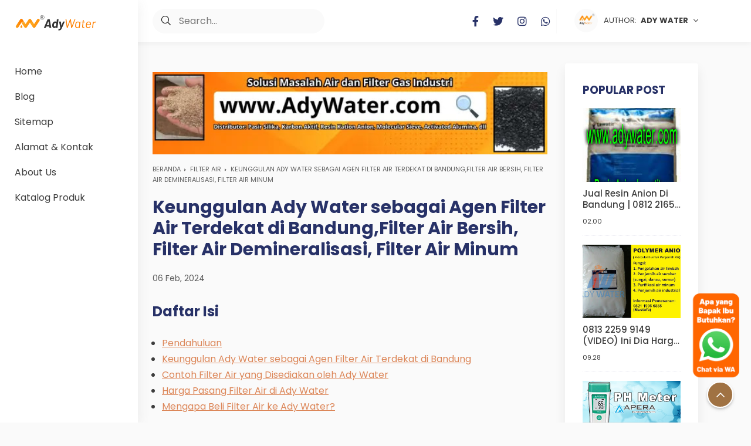

--- FILE ---
content_type: text/javascript; charset=UTF-8
request_url: https://www.bandungfilterair.id/feeds/posts/summary/-/Filter%20Air?alt=json-in-script&orderby=updated&max-results=0&callback=msRandomIndex
body_size: 1375
content:
// API callback
msRandomIndex({"version":"1.0","encoding":"UTF-8","feed":{"xmlns":"http://www.w3.org/2005/Atom","xmlns$openSearch":"http://a9.com/-/spec/opensearchrss/1.0/","xmlns$blogger":"http://schemas.google.com/blogger/2008","xmlns$georss":"http://www.georss.org/georss","xmlns$gd":"http://schemas.google.com/g/2005","xmlns$thr":"http://purl.org/syndication/thread/1.0","id":{"$t":"tag:blogger.com,1999:blog-1853952367708771382"},"updated":{"$t":"2025-10-22T00:42:55.814-07:00"},"category":[{"term":"Filter Air"},{"term":"Resin Kation Anion"},{"term":"Arang Aktif"},{"term":"Resin Anion Kation"},{"term":"Karbon Aktif"},{"term":"ady water"},{"term":"Pasir Silika"},{"term":"jual penjernih air"},{"term":"Mesin RO"},{"term":"Harga Pasir Aktif"},{"term":"Paket Filter Air"},{"term":"Harga Karbon Aktif"},{"term":"Pasir Zeolit"},{"term":"Batu Zeolit"},{"term":"Bentuk Pasir Silika"},{"term":"Fungsi Pasir Silika Putih"},{"term":"Harga Tabung Filter Air"},{"term":"Jual Pasir Zeolit"},{"term":"Kegunaan Pasir Silika"},{"term":"Tempat Beli Arang Aktif"},{"term":"harga zeolit"},{"term":"jual ph tester cair di jogja"},{"term":"jual ph tester cair di medan"},{"term":"jual zeolit"},{"term":"Activated Alumina"},{"term":"Activated Charcoal"},{"term":"Bentuk Silika"},{"term":"Cara Kerja Water Treatment Plant"},{"term":"Ciri-ciri Batu Zeolit"},{"term":"Daya Tahan Arang Aktif"},{"term":"Distributor Membran RO Di Bandung - Ady Water"},{"term":"Distributor Tabung Filter Air"},{"term":"Fungsi Pasir Silika"},{"term":"Gas Treatment"},{"term":"Harga Arang Aktif"},{"term":"Jual Arang Aktif"},{"term":"Jual Batu Zeolit"},{"term":"Jual Pasir Aktif Ferrolite Merek Tohkemy"},{"term":"Jual Resin Anion Di Bandung"},{"term":"Kandungan Pasir Silika"},{"term":"Kegunaan Resin Dalam Bidang Parmasi ?"},{"term":"Manfaat Karbon Aktif"},{"term":"Manfaat Pasir Silika"},{"term":"Manfaat Silika"},{"term":"Paket Tabung Filter Air FRP"},{"term":"Pasir Aktif"},{"term":"Pasir Pantai"},{"term":"Penjernih Air"},{"term":"Penjernih Air Aquarium"},{"term":"Sifat Pasir Silika"},{"term":"Tabung Filter Air"},{"term":"Tabung Penjernih Air FRP"},{"term":"Teknik Cara Penjernihan Air"},{"term":"Tempat Jual Karbon Aktif"},{"term":"Tempat Pasir Silika"},{"term":"Water Treatment"},{"term":"Zeolite Powder"},{"term":"conductivity meter adalah"},{"term":"conductivity meter digital"},{"term":"conductivity meter eutech"},{"term":"conductivity meter hach"},{"term":"conductivity meter hanna  instruments"},{"term":"conductivity meter online"},{"term":"harga ph meter"},{"term":"harga zeolit murah"},{"term":"jual ph meter"},{"term":"jual ph meter air"},{"term":"jual ph meter air pekanbaru"},{"term":"jual ph meter bogor"},{"term":"jual ph meter cirebon"},{"term":"jual ph meter di bekasi"},{"term":"jual ph meter di cirebon"},{"term":"jual ph meter di pekanbaru"},{"term":"jual ph meter digital surabaya"},{"term":"jual ph meter horiba"},{"term":"jual ph meter tana"},{"term":"jual ph meter tanah"},{"term":"jual ph tester cair di jakarta"},{"term":"jual ph tester cair surabaya"},{"term":"jual zeolit murah"},{"term":"ph meter murah"}],"title":{"type":"text","$t":"bandungfilterair.id | Toko Filter Air Terdekat di Bandung, Bisa Pasang Filter Air untuk Air Keruh"},"subtitle":{"type":"html","$t":"Selamat datang di BandungFilterAir.id, ahli dalam menyediakan solusi saringan air terbaik untuk kebutuhan Anda. Temukan berbagai filter air tabung dan saringan air sumur bor yang efektif mengatasi air keruh, kuning, dan berbau. Kami menawarkan paket pemasangan filter air di Bandung dengan harga bersaing. Pilih paket filter air 4 tahap untuk hasil maksimal. Lihat juga harga filter air terbaru dan manfaatkan layanan pasang filter air di bandung dari kami."},"link":[{"rel":"http://schemas.google.com/g/2005#feed","type":"application/atom+xml","href":"https:\/\/www.bandungfilterair.id\/feeds\/posts\/summary"},{"rel":"self","type":"application/atom+xml","href":"https:\/\/www.blogger.com\/feeds\/1853952367708771382\/posts\/summary\/-\/Filter+Air?alt=json-in-script\u0026max-results=0\u0026orderby=updated"},{"rel":"alternate","type":"text/html","href":"https:\/\/www.bandungfilterair.id\/search\/label\/Filter%20Air"},{"rel":"hub","href":"http://pubsubhubbub.appspot.com/"}],"author":[{"name":{"$t":"Ady Water"},"uri":{"$t":"http:\/\/www.blogger.com\/profile\/06394988368404185157"},"email":{"$t":"noreply@blogger.com"},"gd$image":{"rel":"http://schemas.google.com/g/2005#thumbnail","width":"16","height":"16","src":"https:\/\/img1.blogblog.com\/img\/b16-rounded.gif"}}],"generator":{"version":"7.00","uri":"http://www.blogger.com","$t":"Blogger"},"openSearch$totalResults":{"$t":"35"},"openSearch$startIndex":{"$t":"1"},"openSearch$itemsPerPage":{"$t":"0"}}});

--- FILE ---
content_type: text/javascript; charset=UTF-8
request_url: https://www.bandungfilterair.id/feeds/posts/default/-/Filter%20Air?alt=json-in-script&orderby=updated&start-index=24&max-results=4&callback=msRelatedPosts
body_size: 20386
content:
// API callback
msRelatedPosts({"version":"1.0","encoding":"UTF-8","feed":{"xmlns":"http://www.w3.org/2005/Atom","xmlns$openSearch":"http://a9.com/-/spec/opensearchrss/1.0/","xmlns$blogger":"http://schemas.google.com/blogger/2008","xmlns$georss":"http://www.georss.org/georss","xmlns$gd":"http://schemas.google.com/g/2005","xmlns$thr":"http://purl.org/syndication/thread/1.0","id":{"$t":"tag:blogger.com,1999:blog-1853952367708771382"},"updated":{"$t":"2025-10-22T00:42:55.814-07:00"},"category":[{"term":"Filter Air"},{"term":"Resin Kation Anion"},{"term":"Arang Aktif"},{"term":"Resin Anion Kation"},{"term":"Karbon Aktif"},{"term":"ady water"},{"term":"Pasir Silika"},{"term":"jual penjernih air"},{"term":"Mesin RO"},{"term":"Harga Pasir Aktif"},{"term":"Paket Filter Air"},{"term":"Harga Karbon Aktif"},{"term":"Pasir Zeolit"},{"term":"Batu Zeolit"},{"term":"Bentuk Pasir Silika"},{"term":"Fungsi Pasir Silika Putih"},{"term":"Harga Tabung Filter Air"},{"term":"Jual Pasir Zeolit"},{"term":"Kegunaan Pasir Silika"},{"term":"Tempat Beli Arang Aktif"},{"term":"harga zeolit"},{"term":"jual ph tester cair di jogja"},{"term":"jual ph tester cair di medan"},{"term":"jual zeolit"},{"term":"Activated Alumina"},{"term":"Activated Charcoal"},{"term":"Bentuk Silika"},{"term":"Cara Kerja Water Treatment Plant"},{"term":"Ciri-ciri Batu Zeolit"},{"term":"Daya Tahan Arang Aktif"},{"term":"Distributor Membran RO Di Bandung - Ady Water"},{"term":"Distributor Tabung Filter Air"},{"term":"Fungsi Pasir Silika"},{"term":"Gas Treatment"},{"term":"Harga Arang Aktif"},{"term":"Jual Arang Aktif"},{"term":"Jual Batu Zeolit"},{"term":"Jual Pasir Aktif Ferrolite Merek Tohkemy"},{"term":"Jual Resin Anion Di Bandung"},{"term":"Kandungan Pasir Silika"},{"term":"Kegunaan Resin Dalam Bidang Parmasi ?"},{"term":"Manfaat Karbon Aktif"},{"term":"Manfaat Pasir Silika"},{"term":"Manfaat Silika"},{"term":"Paket Tabung Filter Air FRP"},{"term":"Pasir Aktif"},{"term":"Pasir Pantai"},{"term":"Penjernih Air"},{"term":"Penjernih Air Aquarium"},{"term":"Sifat Pasir Silika"},{"term":"Tabung Filter Air"},{"term":"Tabung Penjernih Air FRP"},{"term":"Teknik Cara Penjernihan Air"},{"term":"Tempat Jual Karbon Aktif"},{"term":"Tempat Pasir Silika"},{"term":"Water Treatment"},{"term":"Zeolite Powder"},{"term":"conductivity meter adalah"},{"term":"conductivity meter digital"},{"term":"conductivity meter eutech"},{"term":"conductivity meter hach"},{"term":"conductivity meter hanna  instruments"},{"term":"conductivity meter online"},{"term":"harga ph meter"},{"term":"harga zeolit murah"},{"term":"jual ph meter"},{"term":"jual ph meter air"},{"term":"jual ph meter air pekanbaru"},{"term":"jual ph meter bogor"},{"term":"jual ph meter cirebon"},{"term":"jual ph meter di bekasi"},{"term":"jual ph meter di cirebon"},{"term":"jual ph meter di pekanbaru"},{"term":"jual ph meter digital surabaya"},{"term":"jual ph meter horiba"},{"term":"jual ph meter tana"},{"term":"jual ph meter tanah"},{"term":"jual ph tester cair di jakarta"},{"term":"jual ph tester cair surabaya"},{"term":"jual zeolit murah"},{"term":"ph meter murah"}],"title":{"type":"text","$t":"bandungfilterair.id | Toko Filter Air Terdekat di Bandung, Bisa Pasang Filter Air untuk Air Keruh"},"subtitle":{"type":"html","$t":"Selamat datang di BandungFilterAir.id, ahli dalam menyediakan solusi saringan air terbaik untuk kebutuhan Anda. Temukan berbagai filter air tabung dan saringan air sumur bor yang efektif mengatasi air keruh, kuning, dan berbau. Kami menawarkan paket pemasangan filter air di Bandung dengan harga bersaing. Pilih paket filter air 4 tahap untuk hasil maksimal. Lihat juga harga filter air terbaru dan manfaatkan layanan pasang filter air di bandung dari kami."},"link":[{"rel":"http://schemas.google.com/g/2005#feed","type":"application/atom+xml","href":"https:\/\/www.bandungfilterair.id\/feeds\/posts\/default"},{"rel":"self","type":"application/atom+xml","href":"https:\/\/www.blogger.com\/feeds\/1853952367708771382\/posts\/default\/-\/Filter+Air?alt=json-in-script\u0026start-index=24\u0026max-results=4\u0026orderby=updated"},{"rel":"alternate","type":"text/html","href":"https:\/\/www.bandungfilterair.id\/search\/label\/Filter%20Air"},{"rel":"hub","href":"http://pubsubhubbub.appspot.com/"},{"rel":"previous","type":"application/atom+xml","href":"https:\/\/www.blogger.com\/feeds\/1853952367708771382\/posts\/default\/-\/Filter+Air\/-\/Filter+Air?alt=json-in-script\u0026start-index=20\u0026max-results=4\u0026orderby=updated"},{"rel":"next","type":"application/atom+xml","href":"https:\/\/www.blogger.com\/feeds\/1853952367708771382\/posts\/default\/-\/Filter+Air\/-\/Filter+Air?alt=json-in-script\u0026start-index=28\u0026max-results=4\u0026orderby=updated"}],"author":[{"name":{"$t":"Ady Water"},"uri":{"$t":"http:\/\/www.blogger.com\/profile\/06394988368404185157"},"email":{"$t":"noreply@blogger.com"},"gd$image":{"rel":"http://schemas.google.com/g/2005#thumbnail","width":"16","height":"16","src":"https:\/\/img1.blogblog.com\/img\/b16-rounded.gif"}}],"generator":{"version":"7.00","uri":"http://www.blogger.com","$t":"Blogger"},"openSearch$totalResults":{"$t":"35"},"openSearch$startIndex":{"$t":"24"},"openSearch$itemsPerPage":{"$t":"4"},"entry":[{"id":{"$t":"tag:blogger.com,1999:blog-1853952367708771382.post-3545850411869673991"},"published":{"$t":"2024-01-25T18:48:00.000-08:00"},"updated":{"$t":"2024-01-30T23:15:36.576-08:00"},"category":[{"scheme":"http://www.blogger.com/atom/ns#","term":"Filter Air"}],"title":{"type":"text","$t":"Bahan Penyaring Air Secara Kiloan di Ady Water"},"content":{"type":"html","$t":"\u003C!--Markup JSON-LD \"Product\".--\u003E\n\u003Cscript type=\"application\/ld+json\"\u003E\n{\n  \"@context\": \"http:\/\/schema.org\",\n  \"@type\": \"Product\",\n  \"name\": \"Filter Air Bandung, Surabaya, Jabodetabek\",\n  \"keywords\": [\n  \"harga saringan air\",\n  \"harga penyaring air\",\n  \"harga penyaring air sumur bor\",\n  \"harga saringan air kamar mandi\",\n  \"harga alat penyaring air sumur bor\",\n  \"harga saringan filter air\",\n  \"filter air sumur\",\n\"filter air terbaik\",\n\"filter air bagus\",\n\"filter air bersih\",\n\"filter air keruh\",\n\"jual filter air kuning\",\n\"pasang filter air\",\n\"harga filter air \",\n\"filter air bandung\"\n  ],\n  \"image\": \"https:\/\/blogger.googleusercontent.com\/img\/b\/R29vZ2xl\/AVvXsEjBno1MpRnz6S6SwHEmV5kc7OuoTigx2agHl9m8aY876zs1S2fAKa65T7rShM05d2Hv9wTos5dJWDKfmkg1xtenCkzxHzw-RpWFH2CWDSQ0Ce2ciBWxlD4B3eCCn2Ok3acKE3BBjZxonqzU8Wqyfu-wxntB_l4o0eqI6aXSqIJEivhf9KbirtR9OzCjz8AS\/s600\/4.webp\",\n  \"description\": \"Ady Water, penyedia jasa pemasangan filter air terkemuka, siap membantu Anda dengan menyediakan tabung filter air kualitas terbaik dan terbaru. Tabung filter air kami didesain khusus untuk memenuhi kebutuhan penjernihan air di Bandung, Jabodetabek, dan Surabaya. Tabung filter air merupakan solusi terbaik untuk mendapatkan air bersih dan aman untuk berbagai keperluan.\",\n  \"url\": \"https:\/\/www.bandungfilterair.id\/2024\/01\/bahan-penyaring-air-secara-kiloan-di.html\",\n  \"brand\": {\n    \"@type\": \"Brand\",\n    \"name\": \"Ady Water\"\n  },\n  \"aggregateRating\": {\n    \"@type\": \"AggregateRating\",\n    \"ratingValue\": \"5\",\n    \"ratingCount\": \"1\"\n  }\n}\n\u003C\/script\u003E\n\n\n\u003C!--Markup JSON-LD \"LocalBusiness\".--\u003E\n\u003Cscript type=\"application\/ld+json\"\u003E\n{\n  \"@context\": \"http:\/\/schema.org\",\n  \"@type\": \"LocalBusiness\",\n  \"name\": \"Supplier Filter Air Bandung, Surabaya, Jabodetabek\",\n  \"keywords\": [\n \"harga saringan air\",\n  \"harga penyaring air\",\n  \"harga penyaring air sumur bor\",\n  \"harga saringan air kamar mandi\",\n  \"harga alat penyaring air sumur bor\",\n  \"harga saringan filter air\",\n  \"filter air sumur\",\n\"filter air terbaik\",\n\"filter air bagus\",\n\"filter air bersih\",\n\"filter air keruh\",\n\"jual filter air kuning\",\n\"pasang filter air\",\n\"harga filter air \",\n\"filter air bandung\"\n  ],\n  \"openingHours\": [\n    \"Mo-Fri 08:00-17:00\",\n    \"Sa 09:00-13:00\"\n  ],\n  \"image\": \"https:\/\/blogger.googleusercontent.com\/img\/b\/R29vZ2xl\/AVvXsEjBno1MpRnz6S6SwHEmV5kc7OuoTigx2agHl9m8aY876zs1S2fAKa65T7rShM05d2Hv9wTos5dJWDKfmkg1xtenCkzxHzw-RpWFH2CWDSQ0Ce2ciBWxlD4B3eCCn2Ok3acKE3BBjZxonqzU8Wqyfu-wxntB_l4o0eqI6aXSqIJEivhf9KbirtR9OzCjz8AS\/s600\/4.webp\",\n  \"telephone\": \"0821 2742 4060\",\n  \"email\": \"adywater@gmail.com\",\n  \"address\": {\n    \"@type\": \"PostalAddress\",\n    \"streetAddress\": \"Jalan Mande Raya no.26\",\n    \"addressLocality\": \"Bandung\",\n    \"postalCode\": \"40194\"\n  },\n  \"url\": \"https:\/\/www.bandungfilterair.id\/2024\/01\/bahan-penyaring-air-secara-kiloan-di.html\",\n  \"aggregateRating\": {\n    \"@type\": \"AggregateRating\",\n    \"ratingValue\": \"5\",\n    \"ratingCount\": \"1\"\n  }\n}\n\u003C\/script\u003E\n\n\n\u003Ch2 id=\"table-of-content\"\u003EDaftar Isi\u003C\/h2\u003E\n\n\u003Col\u003E\n  \u003Cli\u003E\u003Ca href=\"#introduction\"\u003EPendahuluan\u003C\/a\u003E\u003C\/li\u003E\n  \u003Cli\u003E\u003Ca href=\"#fungsi-pasir-silika\"\u003EFungsi Pasir Silika di Penyaring Aquarium\u003C\/a\u003E\u003C\/li\u003E\n  \u003Cli\u003E\u003Ca href=\"#fungsi-karbon-aktif\"\u003EFungsi Karbon Aktif di Penyaring Aquarium\u003C\/a\u003E\u003C\/li\u003E\n  \u003Cli\u003E\u003Ca href=\"#fungsi-zeolit\"\u003EFungsi Zeolit di Penyaring Aquarium\u003C\/a\u003E\u003C\/li\u003E\n  \u003Cli\u003E\u003Ca href=\"#tempat-jual-bahan-penyaring-air\"\u003ETempat Jual Bahan Penyaring Air Secara Kiloan di Ady Water\u003C\/a\u003E\u003C\/li\u003E\n  \u003Cli\u003E\u003Ca href=\"#Mengapa Beli Filter Air ke Ady Water\"\u003EMengapa Beli Filter Air ke Ady Water?\u003C\/a\u003E\u003C\/li\u003E\n\u003C\/ol\u003E\n\n\u003Ch2 id=\"introduction\"\u003EPendahuluan\u003C\/h2\u003E\n\u003Cp\u003E\n  Akuarium adalah lingkungan yang rumit yang memerlukan perhatian khusus untuk menjaga kejernihan air dan kesehatan ikan. \n  Ady Water, sebagai distributor media filter air terkemuka di Indonesia, menyediakan berbagai bahan penyaring air untuk akuarium. \n  Dalam artikel ini, kita akan membahas peran dan manfaat dari bahan-bahan tersebut, seperti pasir silika, karbon aktif, dan zeolit, \n  dalam menjaga kualitas air akuarium. Selain itu, Anda juga akan mengetahui di mana Anda bisa membeli bahan penyaring air secara kiloan \n  di Ady Water, khususnya di daerah Bandung, Cimahi, dan sekitarnya.\n\u003C\/p\u003E\n\u003Cdiv class=\"separator\" style=\"clear: both;\"\u003E\u003Ca href=\"https:\/\/blogger.googleusercontent.com\/img\/b\/R29vZ2xl\/AVvXsEiLHtW5OkExzTXXTFuCmpOtAuRMytyVXNO81QbXUh9Fvt5sg0MIvmuXCU66RVyuohHVD7eeCb2jdrTmLAcN1zSVGV448yuR7W7IVxmI9daNlTQLybNXHPP5fQdKQSYP_gTrBm_AKX01VNEFSHOk_fNMimbM6A4oS0I2bFAgLikfEeBcguPE-wyCLmDbWz3a\/s800\/14.webp\" style=\"display: block; padding: 1em 0px; text-align: center;\"\u003E\u003Cimg alt=\"Paket Filter Air, Paket Filter Aquarium, Paket Filter Air 4 Tahap, Paket Filter Air Sumur, Paket Filter Air 3 Tahap, Paket Media Filter Air, Harga Paket Filter Air Galon, Harga Paket Filter Reverse Osmosis, Harga Paket Filter Ro Rumah Tangga, Jual Paket Filter, Jual Paket Filter Air, Jual Paket Filter Air 2 Housing, Jual Paket Filter Air 4 Housing, Jual Paket Filter Air 4 Housing Bekasi, Paket Filter 20 Inchi, Paket Filter Air 2 Housing, Paket Filter Air 2 Tabung, Paket Filter Air 2 Tahap, Paket Filter Air 2 Tahap Drat 1 2, Paket Filter Air 3 Housing 10, Paket Filter Air 5, Paket Filter Air 5 Inch,\" border=\"0\" data-original-height=\"480\" data-original-width=\"800\" src=\"https:\/\/blogger.googleusercontent.com\/img\/b\/R29vZ2xl\/AVvXsEiLHtW5OkExzTXXTFuCmpOtAuRMytyVXNO81QbXUh9Fvt5sg0MIvmuXCU66RVyuohHVD7eeCb2jdrTmLAcN1zSVGV448yuR7W7IVxmI9daNlTQLybNXHPP5fQdKQSYP_gTrBm_AKX01VNEFSHOk_fNMimbM6A4oS0I2bFAgLikfEeBcguPE-wyCLmDbWz3a\/s600\/14.webp\" title=\"Paket Filter Air, Paket Filter Aquarium, Paket Filter Air 4 Tahap, Paket Filter Air Sumur, Paket Filter Air 3 Tahap, Paket Media Filter Air, Harga Paket Filter Air Galon, Harga Paket Filter Reverse Osmosis, Harga Paket Filter Ro Rumah Tangga, Jual Paket Filter, Jual Paket Filter Air, Jual Paket Filter Air 2 Housing, Jual Paket Filter Air 4 Housing, Jual Paket Filter Air 4 Housing Bekasi, Paket Filter 20 Inchi, Paket Filter Air 2 Housing, Paket Filter Air 2 Tabung, Paket Filter Air 2 Tahap, Paket Filter Air 2 Tahap Drat 1 2, Paket Filter Air 3 Housing 10, Paket Filter Air 5, Paket Filter Air 5 Inch,\" width=\"600\" \/\u003E\u003C\/a\u003E\u003C\/div\u003E\n\u003Ch2 id=\"fungsi-pasir-silika\"\u003EFungsi Pasir Silika di Penyaring Aquarium untuk Menghilangkan Kekeruhan\u003C\/h2\u003E\n\u003Cp\u003E\n  Pasir silika memiliki peran penting dalam menjaga kejernihan air di dalam akuarium. Partikel-partikel kecil yang menyebabkan \n  kekeruhan dapat diatasi dengan efektif menggunakan pasir silika sebagai media penyaring. Pasir silika membantu menyaring partikel \n  halus yang dapat membuat air terlihat keruh. Dengan menggunakan pasir silika sebagai komponen penyaring, Anda dapat menciptakan \n  lingkungan yang jernih dan sehat bagi ikan peliharaan Anda.\n\u003C\/p\u003E\n\n\u003Ch2 id=\"fungsi-karbon-aktif\"\u003EFungsi Karbon Aktif di Penyaring Aquarium untuk Menyerap Bau\u003C\/h2\u003E\n\u003Cp\u003E\n  Karbon aktif menjadi unsur penting dalam penyaring air akuarium untuk mengatasi masalah bau yang mungkin timbul. \n  Fungsi utama karbon aktif adalah menyerap dan menghilangkan zat-zat berbau yang dapat merusak kenyamanan ikan dan \n  merusak kualitas air. Dengan menggunakan karbon aktif dalam sistem penyaring, Anda dapat memastikan bahwa air di akuarium \n  tetap segar dan bebas bau yang tidak diinginkan.\n\u003C\/p\u003E\n\n\u003Ch2 id=\"fungsi-zeolit\"\u003EFungsi Zeolit di Penyaring Aquarium untuk Menyerap Amonia\u003C\/h2\u003E\n\u003Cp\u003E\n  Zeolit memiliki kemampuan unik untuk menyerap ammonia, yang dapat menjadi bahaya serius bagi ikan dalam akuarium. \n  Amonia dapat muncul dari sisa makanan ikan dan limbah organik lainnya. Dengan menggunakan zeolit sebagai bagian dari \n  sistem penyaring, Anda dapat menjaga tingkat amonia tetap rendah, menciptakan lingkungan yang aman dan sehat untuk ikan \n  peliharaan Anda. Fungsi zeolit dalam mengatasi amonia membuatnya menjadi komponen yang sangat berharga dalam perawatan akuarium.\n\u003C\/p\u003E\n\n\u003Ch2 id=\"tempat-jual-bahan-penyaring-air\"\u003ETempat Jual Bahan Penyaring Air Secara Kiloan di Ady Water\u003C\/h2\u003E\n\u003Cp\u003E\n  Ady Water, dengan kantor pusat di Bandung dan cabang-cabang di Jakarta Timur dan Surabaya, menyediakan berbagai bahan \n  penyaring air secara kiloan. Jika Anda berada di daerah Bandung, Cimahi, atau sekitarnya, Anda dapat dengan mudah memperoleh \n  pasir silika, karbon aktif, zeolit, dan bahan penyaring air lainnya dari Ady Water. Dengan layanan pengiriman ke seluruh Indonesia, \n  Ady Water dapat mengantarkan produk-produk berkualitas tinggi ini ke tempat Anda, bahkan di daerah terpencil sekalipun.\n\u003C\/p\u003E\n\u003Cp\u003E\n  Menjaga kualitas air dalam akuarium sangat penting untuk kesehatan dan kenyamanan ikan peliharaan. Dengan menggunakan bahan \n  penyaring air berkualitas seperti pasir silika, karbon aktif, dan zeolit dari Ady Water, Anda dapat menciptakan lingkungan \n  akuarium yang optimal. Keunggulan Ady Water dalam menyediakan bahan penyaring air secara kiloan, dengan pengiriman ke seluruh \n  Indonesia, membuatnya menjadi pilihan terbaik untuk para hobiis akuarium di Bandung, Cimahi, dan sekitarnya. Dengan mengandalkan \n  Ady Water, Anda dapat merawat akuarium Anda dengan efektif dan memberikan kondisi terbaik untuk ikan peliharaan Anda.\n\u003C\/p\u003E\n\u003Cdiv class=\"separator\" style=\"clear: both;\"\u003E\u003Ca href=\"https:\/\/blogger.googleusercontent.com\/img\/b\/R29vZ2xl\/AVvXsEjcNqXPO19IzlDmOPHcmCh2RPL8x-XAGxHgZN4-LJAq7fv_gVTMKK3mHL3trQntVPK05o1ZOfqSEyubydOab5vx8IfVrnh7KFOGvSVOK6hkTlDFjRbPMqfJlcxti94aY2Zc6k66EnRKveRYWt5Vk2bXSRmznHlsabjEPloF9SRfocaXsXAMTFs4TJVnhq5N\/s800\/13.webp\" style=\"display: block; padding: 1em 0px; text-align: center;\"\u003E\u003Cimg alt=\"kelemahan dari alat penjernih sederhana dari bahan alam adalah, cara pasang filter air 3 tabung, perbedaan saringan air 1 micron dengan 5 micro, perbedaan saringan air 1 micron dengan 5 micro, backwash filter air, multimedia filter, perusahaan wtp, cara kerja filter air tabung, jenis filter housing, cara backwash filter air, ukuran tabung filter air, cara membersihkan tabung filter air, clarifier, back wash, backwash filter, clarifier system, urutan filter air 3 tahap, water treatment indonesia, clarifier adalah, clarifier tank adalah, cara filter air sumur, water purifier adalah, backwash adalah, back wash adalah, membuat filter air sumur, cara membuat saringan air sumur bor, macam macam media filter air, tangki clarifier, anthracite adalah, cara membuat filter air sumur yang kuning, cara kerja filter air sumur, proses pengolahan air bersih, proses pengolahan air, berapa lama ganti media filter air, cara air aquarium tetap jernih, backwash, proses backwash filter, air pam adalah, filter air industri, air sumur kuning, mengatasi air pdam keruh, water filter adalah, pasir kasar dalam proses penjernihan air berfungsi, perbedaan 1 mikron dan 5 mikron, cara membuat saringan air sumur yang kuning, water filter supplier, bersih tidaknya air hasil saringan air tergantung pada, gambar saringan pasir cepat, cara buat filter air sumur bor, filter air adalah, cara yang digunakan menjernihkan air disamping termasuk metode, sebutkan tahap tahap pengolahan air, kelebihan alat penjernih air yang menggunakan bahan alami adalah, pasir kasar dalam proses penjernihan air berfungsi untuk, pengolahan air bersih dapat dilakukan dengan cara, susunan material penyaring air, 1000 mikron berapa mm, permenkes air bersih, jasa pasang filter air, cara menghilangkan zat besi pada air sumur bor, filter air sebelum toren, filter air otomatis, cara menjernihkan air sumur bor yang kuning dan berminyak, menghilangkan b\" border=\"0\" data-original-height=\"480\" data-original-width=\"800\" src=\"https:\/\/blogger.googleusercontent.com\/img\/b\/R29vZ2xl\/AVvXsEjcNqXPO19IzlDmOPHcmCh2RPL8x-XAGxHgZN4-LJAq7fv_gVTMKK3mHL3trQntVPK05o1ZOfqSEyubydOab5vx8IfVrnh7KFOGvSVOK6hkTlDFjRbPMqfJlcxti94aY2Zc6k66EnRKveRYWt5Vk2bXSRmznHlsabjEPloF9SRfocaXsXAMTFs4TJVnhq5N\/s600\/13.webp\" title=\"kelemahan dari alat penjernih sederhana dari bahan alam adalah, cara pasang filter air 3 tabung, perbedaan saringan air 1 micron dengan 5 micro, perbedaan saringan air 1 micron dengan 5 micro, backwash filter air, multimedia filter, perusahaan wtp, cara kerja filter air tabung, jenis filter housing, cara backwash filter air, ukuran tabung filter air, cara membersihkan tabung filter air, clarifier, back wash, backwash filter, clarifier system, urutan filter air 3 tahap, water treatment indonesia, clarifier adalah, clarifier tank adalah, cara filter air sumur, water purifier adalah, backwash adalah, back wash adalah, membuat filter air sumur, cara membuat saringan air sumur bor, macam macam media filter air, tangki clarifier, anthracite adalah, cara membuat filter air sumur yang kuning, cara kerja filter air sumur, proses pengolahan air bersih, proses pengolahan air, berapa lama ganti media filter air, cara air aquarium tetap jernih, backwash, proses backwash filter, air pam adalah, filter air industri, air sumur kuning, mengatasi air pdam keruh, water filter adalah, pasir kasar dalam proses penjernihan air berfungsi, perbedaan 1 mikron dan 5 mikron, cara membuat saringan air sumur yang kuning, water filter supplier, bersih tidaknya air hasil saringan air tergantung pada, gambar saringan pasir cepat, cara buat filter air sumur bor, filter air adalah, cara yang digunakan menjernihkan air disamping termasuk metode, sebutkan tahap tahap pengolahan air, kelebihan alat penjernih air yang menggunakan bahan alami adalah, pasir kasar dalam proses penjernihan air berfungsi untuk, pengolahan air bersih dapat dilakukan dengan cara, susunan material penyaring air, 1000 mikron berapa mm, permenkes air bersih, jasa pasang filter air, cara menghilangkan zat besi pada air sumur bor, filter air sebelum toren, filter air otomatis, cara menjernihkan air sumur bor yang kuning dan berminyak, menghilangkan b\" width=\"600\" \/\u003E\u003C\/a\u003E\u003C\/div\u003E\n\u003Ch2 id=\"Mengapa Beli Filter Air ke Ady Water\"\u003EMengapa Beli Filter Air ke Ady Water?\u003C\/h2\u003E\n\u003Cp\u003E\n  Filter air memegang peran yang sangat penting dalam menjaga kualitas air yang digunakan oleh industri, rumah tangga, \n  dan sektor lainnya. Ady Water, sebagai distributor media filter air dan gas terkemuka di Indonesia, memiliki berbagai \n  keunggulan yang membuatnya menjadi pilihan utama dalam memenuhi kebutuhan filter air. Dalam artikel ini, kita akan \n  membahas mengapa beli filter air ke Ady Water adalah keputusan yang cerdas berdasarkan nilai-nilai yang mereka tawarkan.\n\u003C\/p\u003E\n\n\u003Ch2 id=\"pengiriman-ke-seluruh-indonesia\"\u003EPengiriman ke Seluruh Indonesia\u003C\/h2\u003E\n\u003Cp\u003E\n  Salah satu keunggulan utama Ady Water adalah kemampuannya untuk mengirim produk ke seluruh Indonesia, termasuk daerah \n  terpencil. Ini memberikan kemudahan bagi pelanggan dari berbagai wilayah untuk mendapatkan akses ke produk berkualitas \n  tinggi dari Ady Water. Dengan jangkauan pengiriman yang luas, Ady Water memberikan solusi bagi mereka yang mencari \n  filter air tanpa terbatas oleh lokasi geografis.\n\u003C\/p\u003E\n\n\u003Ch3\u003EKelebihan:\u003C\/h3\u003E\n\u003Cul\u003E\n  \u003Cli\u003EPengiriman ke seluruh Indonesia, termasuk daerah terpencil.\u003C\/li\u003E\n\u003C\/ul\u003E\n\n\u003Ch2 id=\"dokumentasi-produk-lengkap\"\u003EDokumentasi Produk Lengkap\u003C\/h2\u003E\n\u003Cp\u003EKami memahami pentingnya kejelasan dalam penggunaan produk. Oleh karena itu, Ady Water menyertakan dokumentasi lengkap untuk setiap produk, media Filter air terdiri dari :\u003C\/p\u003E\u003Cp\u003E\u003C\/p\u003E\u003Cul\u003E\u003Cli\u003EValve\u003C\/li\u003E\u003Cli\u003ETabung Filter Air, kelengkapan Dokumen berupa Sertifikat Halal (Hanya Merek Nanotec)\u003C\/li\u003E\u003Cli\u003EPasir Silika, Kelengkapan Dokumen berupa sertifikat MSDS dan\u0026nbsp;\u003Cspan id=\"docs-internal-guid-0e5cc878-7fff-56c3-d608-877809be4934\"\u003E\u003Cspan face=\"Arial, sans-serif\" style=\"font-size: 11pt; font-variant-alternates: normal; font-variant-east-asian: normal; font-variant-numeric: normal; font-variant-position: normal; vertical-align: baseline; white-space-collapse: preserve;\"\u003EHasil Uji Lab Sucofindo\u003C\/span\u003E\u003C\/span\u003E\u003C\/li\u003E\u003Cli\u003EKarbon Aktif, Kelengkapan dokumen berupa Sertifikat MSDS untuk Karbon aktif lokal dan untuk Karbon Aktif Import berupa Sertifikat COA, MSDS dan Sertifikat Halal\u003C\/li\u003E\u003Cli\u003EPasir Aktif, Kelengkapan dokumen berupa Sertifikat MSDS untuk Pasir aktif lokal dan untuk Karbon Aktif Import berupa Sertifikat COA dan MSDS\u003C\/li\u003E\u003C\/ul\u003E\u003Cdiv\u003E\u003Ch4\u003EPentingnya Sertifikat COA, MSDS, dan Sertifikat Halal di Produk Penyaringan Air\u003C\/h4\u003E\u003Cp\u003EPenyaringan air merupakan proses krusial untuk memastikan ketersediaan air bersih yang aman untuk dikonsumsi. Dalam memilih produk penyaringan air, perlu diperhatikan bahwa sertifikat-sertifikat tertentu menjadi indikator keamanan dan kualitas. Tiga sertifikat yang sangat penting untuk dipertimbangkan adalah Sertifikat COA (Certificate of Analysis), MSDS (Material Safety Data Sheet), dan Sertifikat Halal. Artikel ini akan membahas pentingnya ketiga sertifikat tersebut dalam konteks produk penyaringan air.\u003C\/p\u003E\u003Ch4\u003ESertifikat COA: Jaminan Kualitas Produk\u003C\/h4\u003E\u003Cp\u003ESertifikat COA merupakan dokumen resmi yang memberikan informasi terperinci tentang kandungan dan kualitas suatu produk. Dalam konteks penyaringan air, Sertifikat COA sangat penting karena memberikan jaminan bahwa produk tersebut telah diuji dan memenuhi standar kualitas yang ditetapkan. Beberapa informasi yang biasanya terdapat dalam Sertifikat COA meliputi komposisi kimia, kebersihan, dan efisiensi penyaringan.\u003C\/p\u003E\u003Cul\u003E\u003Cli\u003EPemastian Kandungan Kimia: Sertifikat COA memberikan gambaran rinci tentang kandungan kimia dalam produk penyaringan air. Hal ini penting untuk memastikan bahwa tidak ada zat berbahaya atau kontaminan lain yang dapat merugikan kesehatan manusia.\u003C\/li\u003E\u003Cli\u003EKebersihan dan Keamanan: Sertifikat COA juga mencakup informasi tentang kebersihan produk dan keamanan penggunaannya. Ini mencakup pemastian bahwa bahan penyaring tidak mengandung partikel berbahaya yang dapat masuk ke dalam air yang diolah.\u003C\/li\u003E\u003Cli\u003EEfisiensi Penyaringan: Informasi tentang efisiensi penyaringan juga termasuk dalam Sertifikat COA. Ini memberikan gambaran tentang sejauh mana produk dapat menghilangkan kontaminan dan menjaga kualitas air yang dihasilkan.\u003C\/li\u003E\u003C\/ul\u003E\u003Cp\u003ESebagai konsumen, memiliki produk penyaringan air dengan Sertifikat COA dapat memberikan kepercayaan diri bahwa produk tersebut telah melewati uji kualitas yang ketat dan memenuhi standar yang ditetapkan.\u003C\/p\u003E\u003Ch4\u003EMSDS: Informasi Keamanan Bahan\u003C\/h4\u003E\u003Cp\u003EMSDS, atau Material Safety Data Sheet, adalah dokumen yang memberikan informasi rinci tentang sifat-sifat kimia dan keamanan suatu produk. Dalam konteks penyaringan air, MSDS penting untuk memastikan bahwa bahan-bahan yang digunakan dalam pembuatan penyaringan air aman bagi kesehatan manusia dan lingkungan.\u003C\/p\u003E\u003Cul\u003E\u003Cli\u003EInformasi Bahan Kimia: MSDS mencakup informasi rinci tentang bahan kimia yang digunakan dalam produk penyaringan air. Ini membantu konsumen untuk memahami potensi risiko kesehatan atau dampak lingkungan yang dapat timbul.\u003C\/li\u003E\u003Cli\u003EPanduan Penanganan: MSDS juga memberikan panduan tentang cara yang tepat untuk menangani, menyimpan, dan membuang produk tersebut. Ini penting untuk mencegah kecelakaan atau paparan berbahaya selama penggunaan atau pemeliharaan penyaringan air.\u003C\/li\u003E\u003Cli\u003EInformasi Darurat: MSDS menyediakan informasi tentang tindakan darurat yang harus diambil jika terjadi kebocoran atau insiden lain yang melibatkan produk tersebut. Hal ini dapat membantu dalam penanganan situasi darurat dengan efektif.\u003C\/li\u003E\u003C\/ul\u003E\u003Cp\u003EMemastikan bahwa produk penyaringan air dilengkapi dengan MSDS adalah langkah yang bijak untuk melindungi pengguna dari risiko potensial yang dapat timbul akibat paparan bahan kimia yang tidak aman.\u003C\/p\u003E\u003Ch4\u003ESertifikat Halal: Kepercayaan dan Kepatuhan Agama\u003C\/h4\u003E\u003Cp\u003EBagi sebagian besar masyarakat Indonesia, kepatuhan terhadap prinsip-prinsip keagamaan menjadi faktor penting dalam pemilihan produk. Sertifikat Halal menjadi relevan dalam konteks ini, bahkan untuk produk penyaringan air. Sertifikat Halal menjamin bahwa produk tersebut diproduksi sesuai dengan tata cara dan prinsip-prinsip keagamaan Islam.\u003C\/p\u003E\u003Cul\u003E\u003Cli\u003EMemenuhi Tuntutan Agama: Sertifikat Halal menjamin bahwa produk penyaringan air tidak mengandung bahan-bahan yang diharamkan dalam Islam. Hal ini memberikan kepastian kepada konsumen yang menjalankan prinsip kehalalan dalam konsumsi produk.\u003C\/li\u003E\u003Cli\u003EKepercayaan Konsumen: Memiliki Sertifikat Halal dapat meningkatkan kepercayaan konsumen, terutama bagi mereka yang sangat memperhatikan aspek keagamaan dalam kehidupan sehari-hari. Ini menjadi penting dalam meningkatkan reputasi merek dan loyalitas konsumen.\u003C\/li\u003E\u003C\/ul\u003E\u003Cp\u003ESeiring dengan meningkatnya kesadaran konsumen akan kehalalan produk, Sertifikat Halal pada produk penyaringan air dapat menjadi pembeda positif di pasaran.\u003C\/p\u003E\u003C\/div\u003E\u003Cul\u003E\n\u003C\/ul\u003E\n\n\u003Ch2 id=\"konsultasi-dari-sales-person\"\u003EKonsultasi dari Sales Person\u003C\/h2\u003E\n\u003Cp\u003E\n  Ady Water tidak hanya menyediakan produk berkualitas tinggi, tetapi juga menawarkan layanan konsultasi melalui tim penjualan \n  mereka. Pelanggan dapat mendapatkan panduan dan saran dari sales person Ady Water, membantu mereka memilih produk yang \n  sesuai dengan kebutuhan spesifik mereka. Kemampuan memberikan konsultasi ini menunjukkan komitmen Ady Water untuk memberikan \n  pengalaman pelanggan yang unggul.\u003C\/p\u003E\n\n\u003Ch3\u003EKelebihan:\u003C\/h3\u003E\n\u003Cul\u003E\n  \u003Cli\u003ELayanan konsultasi yang diberikan oleh tim penjualan.\u003C\/li\u003E\n\u003C\/ul\u003E\n\n\u003Ch2 id=\"gudang-di-kota-besar\"\u003EGudang di Kota Besar\u003C\/h2\u003E\n\u003Cp\u003E\n  Keberadaan gudang di kota-kota besar memudahkan pelanggan untuk mengakses produk dengan lebih mudah dan cepat. Ini juga \n  menggambarkan strategi Ady Water dalam memastikan ketersediaan produk di lokasi yang strategis, meningkatkan efisiensi \n  dan kecepatan distribusi kepada pelanggan.\n\u003C\/p\u003E\n\n\u003Ch3\u003EKelebihan:\u003C\/h3\u003E\n\u003Cul\u003E\n  \u003Cli\u003EGudang-gudang berlokasi di kota-kota besar untuk memudahkan akses pelanggan.\u003C\/li\u003E\n\u003C\/ul\u003E\n\n\u003Ch2 id=\"informasi-produk-di-website\"\u003EInformasi Produk di Website\u003C\/h2\u003E\n\u003Cp\u003E\n  Ady Water memahami kebutuhan pelanggan untuk mendapatkan informasi yang jelas dan mudah diakses mengenai produk. Oleh karena \n  itu, mereka menyediakan informasi produk yang lengkap dan jelas di situs web mereka. Pelanggan dapat dengan mudah menemukan \n  spesifikasi produk, panduan penggunaan, dan informasi lainnya yang mereka butuhkan untuk membuat keputusan pembelian yang \n  informasional.\n\u003C\/p\u003E\n\n\u003Ch3\u003EKelebihan:\u003C\/h3\u003E\n\u003Cul\u003E\n  \u003Cli\u003EInformasi produk yang mudah diakses oleh pelanggan di situs web mereka.\u003C\/li\u003E\n\u003C\/ul\u003E\n\n\u003Ch2 id=\"respon-cepat-dari-sales-person\"\u003ERespon Cepat dari Sales Person\u003C\/h2\u003E\n\u003Cp\u003E\n  Kecepatan respon dari tim penjualan Ady Water merupakan nilai tambah yang signifikan. Dalam dunia bisnis yang cepat bergerak, \n  kemampuan untuk mendapatkan jawaban cepat dan solusi dari tim penjualan merupakan faktor kunci dalam membangun hubungan bisnis \n  yang kuat dan efektif.\n\u003C\/p\u003E\n\n\u003Ch3\u003EKelebihan:\u003C\/h3\u003E\n\u003Cul\u003E\n  \u003Cli\u003ETim penjualan yang responsif.\u003C\/li\u003E\n\u003C\/ul\u003E\n\u003Cdiv class=\"separator\" style=\"clear: both; text-align: center;\"\u003E\u003Ciframe allow=\"accelerometer; autoplay; clipboard-write; encrypted-media; gyroscope; picture-in-picture; web-share\" allowfullscreen=\"\" frameborder=\"0\" height=\"315\" src=\"https:\/\/www.youtube.com\/embed\/cm19ZjvpaFI\" title=\"YouTube video player\" width=\"560\"\u003E\u003C\/iframe\u003E\u003C\/div\u003E\n\u003Cblockquote\u003E\n\n\u003Ch2\u003EAdy Water, supplier produk: Filter Air\u003C\/h2\u003E\n\n\u003Cp\u003EJangan lewatkan kesempatan untuk memastikan kebutuhan rumah tangga atau industri Anda terpenuhi melalui produk-produk berkualitas dari Ady Water.\u003C\/p\u003E\n\n\u003Cp\u003EHubungi kami di:\u003C\/p\u003E\n\u003Cul\u003E\n\u003Cli\u003EKontak WA sales: Kartiko[0822 1620 7911]\u003C\/li\u003E\n\u003Cli\u003EEmail: adywater@gmail.com\u003C\/li\u003E\n\u003C\/ul\u003E\n\n\u003Cp\u003EProduk Ady Water meliputi\u003C\/p\u003E\n\n\u003Cul\u003E\n\u003Cli\u003EPasir Silika \/ Pasir Kuarsa\u003C\/li\u003E\n\u003Cli\u003EKarbon Aktif \/ Arang Aktif\u003C\/li\u003E\n\u003Cli\u003EPasir Aktif\u003C\/li\u003E\n\u003Cli\u003EPasir MGS\u003C\/li\u003E\n\u003Cli\u003EPasir Zeolit\u003C\/li\u003E\n\u003Cli\u003EPasir Antrasit\u003C\/li\u003E\n\u003Cli\u003EPasir Garnet\u003C\/li\u003E\n\u003Cli\u003ETawas\u003C\/li\u003E\n\u003Cli\u003EPAC\u003C\/li\u003E\n\u003Cli\u003ETabung Filter Air\u003C\/li\u003E\n\u003Cli\u003ELampu UV Sterilisasi Air\u003C\/li\u003E\n\u003Cli\u003EOzone Generator\u003C\/li\u003E\n\u003Cli\u003EMolecular Sieve dan Carbon Molecular Sieve\u003C\/li\u003E\n\u003Cli\u003EActivated Alumina\u003C\/li\u003E\n\u003Cli\u003EKatalis Desulfurisasi\u003C\/li\u003E\n\u003Cli\u003ECeramic Ball\u003C\/li\u003E\n\u003C\/ul\u003E\n\n\u003Cp\u003EDan jika Bapak Ibu ingin mengetahui lebih lanjut tentang produk Ady Water, silahkan cek katalog kami di link berikut ini.\u003C\/p\u003E\n\n\u003Ca href='https:\/\/bit.ly\/KatalogProdukAdyWater-2024'\u003ECatalog\u003C\/a\u003E\n\n\u003C\/blockquote\u003E\n\n"},"link":[{"rel":"replies","type":"application/atom+xml","href":"https:\/\/www.bandungfilterair.id\/feeds\/3545850411869673991\/comments\/default","title":"Posting Komentar"},{"rel":"replies","type":"text/html","href":"https:\/\/www.bandungfilterair.id\/2024\/01\/bahan-penyaring-air-secara-kiloan-di.html#comment-form","title":"0 Komentar"},{"rel":"edit","type":"application/atom+xml","href":"https:\/\/www.blogger.com\/feeds\/1853952367708771382\/posts\/default\/3545850411869673991"},{"rel":"self","type":"application/atom+xml","href":"https:\/\/www.blogger.com\/feeds\/1853952367708771382\/posts\/default\/3545850411869673991"},{"rel":"alternate","type":"text/html","href":"https:\/\/www.bandungfilterair.id\/2024\/01\/bahan-penyaring-air-secara-kiloan-di.html","title":"Bahan Penyaring Air Secara Kiloan di Ady Water"}],"author":[{"name":{"$t":"Unknown"},"email":{"$t":"noreply@blogger.com"},"gd$image":{"rel":"http://schemas.google.com/g/2005#thumbnail","width":"16","height":"16","src":"https:\/\/img1.blogblog.com\/img\/b16-rounded.gif"}}],"media$thumbnail":{"xmlns$media":"http://search.yahoo.com/mrss/","url":"https:\/\/blogger.googleusercontent.com\/img\/b\/R29vZ2xl\/AVvXsEiLHtW5OkExzTXXTFuCmpOtAuRMytyVXNO81QbXUh9Fvt5sg0MIvmuXCU66RVyuohHVD7eeCb2jdrTmLAcN1zSVGV448yuR7W7IVxmI9daNlTQLybNXHPP5fQdKQSYP_gTrBm_AKX01VNEFSHOk_fNMimbM6A4oS0I2bFAgLikfEeBcguPE-wyCLmDbWz3a\/s72-c\/14.webp","height":"72","width":"72"},"thr$total":{"$t":"0"}},{"id":{"$t":"tag:blogger.com,1999:blog-1853952367708771382.post-3645700954600679877"},"published":{"$t":"2024-01-25T18:36:00.000-08:00"},"updated":{"$t":"2024-01-30T23:13:08.240-08:00"},"category":[{"scheme":"http://www.blogger.com/atom/ns#","term":"Filter Air"}],"title":{"type":"text","$t":"Pasang Filter Saringan Air Sumur di Bandung dari Ady Water: Solusi Terbaik untuk Air Bersih"},"content":{"type":"html","$t":"\u003C!--Markup JSON-LD \"Product\".--\u003E\n\u003Cscript type=\"application\/ld+json\"\u003E\n{\n  \"@context\": \"http:\/\/schema.org\",\n  \"@type\": \"Product\",\n  \"name\": \"Filter Air Bandung, Surabaya, Jabodetabek\",\n  \"keywords\": [\n  \"harga saringan air\",\n  \"harga penyaring air\",\n  \"harga penyaring air sumur bor\",\n  \"harga saringan air kamar mandi\",\n  \"harga alat penyaring air sumur bor\",\n  \"harga saringan filter air\",\n  \"filter air sumur\",\n\"filter air terbaik\",\n\"filter air bagus\",\n\"filter air bersih\",\n\"filter air keruh\",\n\"jual filter air kuning\",\n\"pasang filter air\",\n\"harga filter air \",\n\"filter air bandung\"\n  ],\n  \"image\": \"https:\/\/blogger.googleusercontent.com\/img\/b\/R29vZ2xl\/AVvXsEjBno1MpRnz6S6SwHEmV5kc7OuoTigx2agHl9m8aY876zs1S2fAKa65T7rShM05d2Hv9wTos5dJWDKfmkg1xtenCkzxHzw-RpWFH2CWDSQ0Ce2ciBWxlD4B3eCCn2Ok3acKE3BBjZxonqzU8Wqyfu-wxntB_l4o0eqI6aXSqIJEivhf9KbirtR9OzCjz8AS\/s600\/4.webp\",\n  \"description\": \"Ady Water, penyedia jasa pemasangan filter air terkemuka, siap membantu Anda dengan menyediakan tabung filter air kualitas terbaik dan terbaru. Tabung filter air kami didesain khusus untuk memenuhi kebutuhan penjernihan air di Bandung, Jabodetabek, dan Surabaya. Tabung filter air merupakan solusi terbaik untuk mendapatkan air bersih dan aman untuk berbagai keperluan.\",\n  \"url\": \"https:\/\/www.bandungfilterair.id\/2024\/01\/pasang-filter-saringan-air-sumur-di.html\",\n  \"brand\": {\n    \"@type\": \"Brand\",\n    \"name\": \"Ady Water\"\n  },\n  \"aggregateRating\": {\n    \"@type\": \"AggregateRating\",\n    \"ratingValue\": \"5\",\n    \"ratingCount\": \"1\"\n  }\n}\n\u003C\/script\u003E\n\n\n\u003C!--Markup JSON-LD \"LocalBusiness\".--\u003E\n\u003Cscript type=\"application\/ld+json\"\u003E\n{\n  \"@context\": \"http:\/\/schema.org\",\n  \"@type\": \"LocalBusiness\",\n  \"name\": \"Supplier Filter Air Bandung, Surabaya, Jabodetabek\",\n  \"keywords\": [\n \"harga saringan air\",\n  \"harga penyaring air\",\n  \"harga penyaring air sumur bor\",\n  \"harga saringan air kamar mandi\",\n  \"harga alat penyaring air sumur bor\",\n  \"harga saringan filter air\",\n  \"filter air sumur\",\n\"filter air terbaik\",\n\"filter air bagus\",\n\"filter air bersih\",\n\"filter air keruh\",\n\"jual filter air kuning\",\n\"pasang filter air\",\n\"harga filter air \",\n\"filter air bandung\"\n  ],\n  \"openingHours\": [\n    \"Mo-Fri 08:00-17:00\",\n    \"Sa 09:00-13:00\"\n  ],\n  \"image\": \"https:\/\/blogger.googleusercontent.com\/img\/b\/R29vZ2xl\/AVvXsEjBno1MpRnz6S6SwHEmV5kc7OuoTigx2agHl9m8aY876zs1S2fAKa65T7rShM05d2Hv9wTos5dJWDKfmkg1xtenCkzxHzw-RpWFH2CWDSQ0Ce2ciBWxlD4B3eCCn2Ok3acKE3BBjZxonqzU8Wqyfu-wxntB_l4o0eqI6aXSqIJEivhf9KbirtR9OzCjz8AS\/s600\/4.webp\",\n  \"telephone\": \"0821 2742 4060\",\n  \"email\": \"adywater@gmail.com\",\n  \"address\": {\n    \"@type\": \"PostalAddress\",\n    \"streetAddress\": \"Jalan Mande Raya no.26\",\n    \"addressLocality\": \"Bandung\",\n    \"postalCode\": \"40194\"\n  },\n  \"url\": \"https:\/\/www.bandungfilterair.id\/2024\/01\/pasang-filter-saringan-air-sumur-di.html\",\n  \"aggregateRating\": {\n    \"@type\": \"AggregateRating\",\n    \"ratingValue\": \"5\",\n    \"ratingCount\": \"1\"\n  }\n}\n\u003C\/script\u003E\n\n\n\u003Ch1 style=\"text-align: left;\"\u003EPasang Filter Saringan Air Sumur di Bandung dari Ady Water: Solusi Terbaik untuk Air Bersih\u003C\/h1\u003E\u003Cdiv\u003EDaftar Isi:\u003Col\u003E\n  \u003Cli\u003E\u003Ca href=\"#introduction\"\u003EPendahuluan\u003C\/a\u003E\u003C\/li\u003E\n  \u003Cli\u003E\u003Ca href=\"#keunggulan-ady-water\"\u003EKeunggulan Ady Water\u003C\/a\u003E\u003C\/li\u003E\n  \u003Cli\u003E\u003Ca href=\"#produk-unggulan\"\u003EProduk Unggulan Ady Water\u003C\/a\u003E\u003C\/li\u003E\n  \u003Cli\u003E\u003Ca href=\"#pemasangan-filter-saringan-air-sumur\"\u003EPemasangan Filter Saringan Air Sumur\u003C\/a\u003E\u003C\/li\u003E\n  \u003Cli\u003E\u003Ca href=\"#keuntungan-filter-air-ady-water\"\u003EKeuntungan Filter Air Ady Water\u003C\/a\u003E\u003C\/li\u003E\n  \u003Cli\u003E\u003Ca href=\"#penanganan-air-keruh-frp\"\u003EPenanganan Air Keruh dengan Filter FRP Ady Water\u003C\/a\u003E\u003C\/li\u003E\n  \u003Cli\u003E\u003Ca href=\"#mengapa-beli-filter-air-ke-ady-water\"\u003EMengapa Beli Filter Air ke Ady Water?\u003C\/a\u003E\u003C\/li\u003E\n\u003C\/ol\u003E\n\n\u003Ch2 id=\"introduction\"\u003EPendahuluan\u003C\/h2\u003E\n\n\u003Cp\u003E\n  Masalah kualitas air merupakan perhatian utama, terutama di daerah perkotaan seperti Bandung. Air sumur, meskipun dapat menjadi sumber air yang melimpah, sering kali mengandung berbagai zat yang dapat merugikan kesehatan manusia. Oleh karena itu, \u003Ca href=\"https:\/\/www.bandungfilterair.id\" target=\"_blank\"\u003EAdy Water\u003C\/a\u003E hadir sebagai solusi andal untuk memastikan air sumur di Bandung menjadi lebih bersih dan aman.\u003C\/p\u003E\u003Cul\u003E\n\u003C\/ul\u003E\n\n\u003Ch2 id=\"produk-unggulan\"\u003EProduk Unggulan Ady Water\u003C\/h2\u003E\n\n\u003Cp\u003E\n  Ady Water menawarkan beragam produk filter air, termasuk pasir silika, karbon aktif, pasir zeolit, pasir antrasit, dan pasir garnet. Salah satu keunggulan Ady Water adalah kemampuannya dalam menyediakan produk-produk berkualitas tinggi yang dapat memenuhi berbagai kebutuhan pelanggan dari berbagai sektor, seperti industri, perumahan, dan komersial.\n\u003C\/p\u003E\n\u003Cdiv class=\"separator\" style=\"clear: both;\"\u003E\u003Ca href=\"https:\/\/blogger.googleusercontent.com\/img\/b\/R29vZ2xl\/AVvXsEj8RPoVHcJXXC_xnrvLjyG2gbKYb6_hCs-q02vihk8Dl_D7fg7KqbZ3ggvpSXT6vUjmb0m7hz1FtOm8z3rvYo7S4UljjPQ4gG5-JKSchwmDyGzLlLweI6XVQzAsFm6VmEu9cR5dydJbBcP5OIL-jPCkr1QpUJ-g5g8wznJHX_UVl8o1sNeAev7qlnxWI28V\/s800\/12.webp\" style=\"display: block; padding: 1em 0px; text-align: center;\"\u003E\u003Cimg alt=\"kelemahan dari alat penjernih sederhana dari bahan alam adalah, cara pasang filter air 3 tabung, perbedaan saringan air 1 micron dengan 5 micro, perbedaan saringan air 1 micron dengan 5 micro, backwash filter air, multimedia filter, perusahaan wtp, cara kerja filter air tabung, jenis filter housing, cara backwash filter air, ukuran tabung filter air, cara membersihkan tabung filter air, clarifier, back wash, backwash filter, clarifier system, urutan filter air 3 tahap, water treatment indonesia, clarifier adalah, clarifier tank adalah, cara filter air sumur, water purifier adalah, backwash adalah, back wash adalah, membuat filter air sumur, cara membuat saringan air sumur bor, macam macam media filter air, tangki clarifier, anthracite adalah, cara membuat filter air sumur yang kuning, cara kerja filter air sumur, proses pengolahan air bersih, proses pengolahan air, berapa lama ganti media filter air, cara air aquarium tetap jernih, backwash, proses backwash filter, air pam adalah, filter air industri, air sumur kuning, mengatasi air pdam keruh, water filter adalah, pasir kasar dalam proses penjernihan air berfungsi, perbedaan 1 mikron dan 5 mikron, cara membuat saringan air sumur yang kuning, water filter supplier, bersih tidaknya air hasil saringan air tergantung pada, gambar saringan pasir cepat, cara buat filter air sumur bor, filter air adalah, cara yang digunakan menjernihkan air disamping termasuk metode, sebutkan tahap tahap pengolahan air, kelebihan alat penjernih air yang menggunakan bahan alami adalah, pasir kasar dalam proses penjernihan air berfungsi untuk, pengolahan air bersih dapat dilakukan dengan cara, susunan material penyaring air, 1000 mikron berapa mm, permenkes air bersih, jasa pasang filter air, cara menghilangkan zat besi pada air sumur bor, filter air sebelum toren, filter air otomatis, cara menjernihkan air sumur bor yang kuning dan berminyak, menghilangkan b\" border=\"0\" data-original-height=\"480\" data-original-width=\"800\" src=\"https:\/\/blogger.googleusercontent.com\/img\/b\/R29vZ2xl\/AVvXsEj8RPoVHcJXXC_xnrvLjyG2gbKYb6_hCs-q02vihk8Dl_D7fg7KqbZ3ggvpSXT6vUjmb0m7hz1FtOm8z3rvYo7S4UljjPQ4gG5-JKSchwmDyGzLlLweI6XVQzAsFm6VmEu9cR5dydJbBcP5OIL-jPCkr1QpUJ-g5g8wznJHX_UVl8o1sNeAev7qlnxWI28V\/s600\/12.webp\" title=\"kelemahan dari alat penjernih sederhana dari bahan alam adalah, cara pasang filter air 3 tabung, perbedaan saringan air 1 micron dengan 5 micro, perbedaan saringan air 1 micron dengan 5 micro, backwash filter air, multimedia filter, perusahaan wtp, cara kerja filter air tabung, jenis filter housing, cara backwash filter air, ukuran tabung filter air, cara membersihkan tabung filter air, clarifier, back wash, backwash filter, clarifier system, urutan filter air 3 tahap, water treatment indonesia, clarifier adalah, clarifier tank adalah, cara filter air sumur, water purifier adalah, backwash adalah, back wash adalah, membuat filter air sumur, cara membuat saringan air sumur bor, macam macam media filter air, tangki clarifier, anthracite adalah, cara membuat filter air sumur yang kuning, cara kerja filter air sumur, proses pengolahan air bersih, proses pengolahan air, berapa lama ganti media filter air, cara air aquarium tetap jernih, backwash, proses backwash filter, air pam adalah, filter air industri, air sumur kuning, mengatasi air pdam keruh, water filter adalah, pasir kasar dalam proses penjernihan air berfungsi, perbedaan 1 mikron dan 5 mikron, cara membuat saringan air sumur yang kuning, water filter supplier, bersih tidaknya air hasil saringan air tergantung pada, gambar saringan pasir cepat, cara buat filter air sumur bor, filter air adalah, cara yang digunakan menjernihkan air disamping termasuk metode, sebutkan tahap tahap pengolahan air, kelebihan alat penjernih air yang menggunakan bahan alami adalah, pasir kasar dalam proses penjernihan air berfungsi untuk, pengolahan air bersih dapat dilakukan dengan cara, susunan material penyaring air, 1000 mikron berapa mm, permenkes air bersih, jasa pasang filter air, cara menghilangkan zat besi pada air sumur bor, filter air sebelum toren, filter air otomatis, cara menjernihkan air sumur bor yang kuning dan berminyak, menghilangkan b\" width=\"600\" \/\u003E\u003C\/a\u003E\u003C\/div\u003E\n\u003Ch2 id=\"pemasangan-filter-saringan-air-sumur\"\u003EPemasangan Filter Saringan Air Sumur\u003C\/h2\u003E\n\n\u003Cp\u003E\n  Pemasangan filter saringan air sumur di Bandung oleh Ady Water menjadi solusi cerdas untuk meningkatkan kualitas air yang digunakan. Proses pemasangan dilakukan oleh tim ahli yang berpengalaman dalam menangani berbagai jenis sumur, baik itu sumur dangkal maupun sumur dalam. Ady Water memberikan pelayanan pemasangan di seluruh wilayah Bandung, termasuk Jakarta Timur dan Surabaya.\n\u003C\/p\u003E\n\n\u003Cp\u003E\n  Filter air Ady Water didesain khusus untuk menangani masalah air kuning, keruh, atau berbau yang sering dihadapi oleh pengguna sumur. Dengan menggunakan teknologi canggih, Ady Water memastikan bahwa setiap rumah tangga, restoran, tempat ibadah, hotel, dan gedung perkantoran yang menggunakan jasa pemasangan filter air Ady Water dapat menikmati air bersih dan aman.\u003C\/p\u003E\u003Cul\u003E\n\u003C\/ul\u003E\n\n\u003Ch2 id=\"penanganan-air-keruh-frp\"\u003EPenanganan Air Keruh dengan Filter FRP Ady Water\u003C\/h2\u003E\n\n\u003Cp\u003E\n  Salah satu solusi unggulan dari Ady Water adalah filter air menggunakan material FRP (Fiber Reinforced Plastic) yang efektif untuk menangani air keruh. Filter FRP Ady Water terdiri dari berbagai media penyaring, seperti pasir silika, pasir manganese, dan karbon aktif. Susunan penyaring ini dirancang\n\n khusus untuk mengatasi masalah air yang keruh dan meningkatkan kualitas air secara signifikan.\n\u003C\/p\u003E\n\n\u003Cp\u003E\n  Proses penyaringan dengan menggunakan filter FRP Ady Water memiliki kelebihan dibandingkan dengan penyaring portable. Dalam konteks ini, mari kita tinjau beberapa kekurangan penyaring air portable dibandingkan dengan penggunaan filter FRP Ady Water:\n\u003C\/p\u003E\n\n\u003Cul\u003E\n  \u003Cli\u003E\u003Cstrong\u003EDaya Tampung Lebih Besar:\u003C\/strong\u003E Filter FRP dapat menangani volume air yang lebih besar, membuatnya ideal untuk penggunaan di rumah tangga, restoran, tempat ibadah, hotel, dan gedung perkantoran.\u003C\/li\u003E\n  \u003Cli\u003E\u003Cstrong\u003EPenyaringan Lebih Efisien:\u003C\/strong\u003E Struktur filter FRP Ady Water dirancang untuk menyaring partikel-partikel kecil sehingga menghasilkan air yang lebih bersih dan jernih.\u003C\/li\u003E\n  \u003Cli\u003E\u003Cstrong\u003EUmur Pakai Lebih Lama:\u003C\/strong\u003E Filter FRP memiliki daya tahan yang lebih baik dan umur pakai yang lebih panjang dibandingkan dengan penyaring portable yang cenderung memiliki kapasitas penyaringan yang lebih terbatas.\u003C\/li\u003E\n\u003C\/ul\u003E\n\n\u003Cp\u003E\n  Ady Water memiliki berbagai opsi pada alat-alat filter air, termasuk valve otomatis dan manual, strainer filter KSH, dan opsi lainnya. Selain itu, tabung filter air Ady Water tersedia dalam berbagai ukuran, memenuhi kebutuhan pelanggan yang beragam.\n\u003C\/p\u003E\n\n\u003Cp\u003E\n  Pemasangan filter saringan air sumur di Bandung oleh Ady Water merupakan langkah cerdas untuk memastikan pasokan air yang aman dan bersih di rumah tangga, restoran, tempat ibadah, hotel, dan gedung perkantoran. Keunggulan Ady Water dalam menyediakan produk berkualitas tinggi, pengiriman yang luas, dan layanan purna jual yang profesional menjadikan mereka pilihan terbaik untuk kebutuhan filter air di Indonesia.\n\u003C\/p\u003E\n\n\u003Cp\u003E\n  Dengan solusi filter FRP yang inovatif dan beragam produk berkualitas, Ady Water memiliki peran penting dalam meningkatkan kualitas air di berbagai sektor. Untuk informasi lebih lanjut, kunjungi situs web resmi Ady Water di \u003Ca href=\"https:\/\/www.bandungfilterair.id\" target=\"_blank\"\u003Ewww.bandungfilterair.id\u003C\/a\u003E.\n\u003C\/p\u003E\n\u003Cdiv class=\"separator\" style=\"clear: both;\"\u003E\u003Ca href=\"https:\/\/blogger.googleusercontent.com\/img\/b\/R29vZ2xl\/AVvXsEjVQhtICl2-zxpKBi-h-g8a_SUxPhu-E9u1YLh7c2tZts0QM5GClF08vur2s7ytnT1PCDzkozwFSJEvpOJWYq8OS1Wa1LCFtufJvu_g-zeFHst-mtUZ1nN0xsMK3V1T6b2UWlcICWSfBBK30yovw7ULvfCIO6IZVAOgSGd7K2Whgb-iTG7K_aqr-d1lLQE-\/s800\/13.webp\" style=\"display: block; padding: 1em 0px; text-align: center;\"\u003E\u003Cimg alt=\"Paket Filter Air, Paket Filter Aquarium, Paket Filter Air 4 Tahap, Paket Filter Air Sumur, Paket Filter Air 3 Tahap, Paket Media Filter Air, Harga Paket Filter Air Galon, Harga Paket Filter Reverse Osmosis, Harga Paket Filter Ro Rumah Tangga, Jual Paket Filter, Jual Paket Filter Air, Jual Paket Filter Air 2 Housing, Jual Paket Filter Air 4 Housing, Jual Paket Filter Air 4 Housing Bekasi, Paket Filter 20 Inchi, Paket Filter Air 2 Housing, Paket Filter Air 2 Tabung, Paket Filter Air 2 Tahap, Paket Filter Air 2 Tahap Drat 1 2, Paket Filter Air 3 Housing 10, Paket Filter Air 5, Paket Filter Air 5 Inch,\" border=\"0\" data-original-height=\"480\" data-original-width=\"800\" src=\"https:\/\/blogger.googleusercontent.com\/img\/b\/R29vZ2xl\/AVvXsEjVQhtICl2-zxpKBi-h-g8a_SUxPhu-E9u1YLh7c2tZts0QM5GClF08vur2s7ytnT1PCDzkozwFSJEvpOJWYq8OS1Wa1LCFtufJvu_g-zeFHst-mtUZ1nN0xsMK3V1T6b2UWlcICWSfBBK30yovw7ULvfCIO6IZVAOgSGd7K2Whgb-iTG7K_aqr-d1lLQE-\/s600\/13.webp\" title=\"Paket Filter Air, Paket Filter Aquarium, Paket Filter Air 4 Tahap, Paket Filter Air Sumur, Paket Filter Air 3 Tahap, Paket Media Filter Air, Harga Paket Filter Air Galon, Harga Paket Filter Reverse Osmosis, Harga Paket Filter Ro Rumah Tangga, Jual Paket Filter, Jual Paket Filter Air, Jual Paket Filter Air 2 Housing, Jual Paket Filter Air 4 Housing, Jual Paket Filter Air 4 Housing Bekasi, Paket Filter 20 Inchi, Paket Filter Air 2 Housing, Paket Filter Air 2 Tabung, Paket Filter Air 2 Tahap, Paket Filter Air 2 Tahap Drat 1 2, Paket Filter Air 3 Housing 10, Paket Filter Air 5, Paket Filter Air 5 Inch,\" width=\"600\" \/\u003E\u003C\/a\u003E\u003C\/div\u003E\n\u003Ch2 id=\"mengapa-beli-filter-air-ke-ady-water\"\u003EMengapa Beli Filter Air ke Ady Water?\u003C\/h2\u003E\n\n\u003Cp\u003E\n  Ketika Anda mencari solusi untuk memperoleh air bersih, aman, dan berkualitas tinggi, Ady Water hadir sebagai pilihan terbaik di Indonesia. Dengan lebih dari satu dekade pengalaman, Ady Water telah membuktikan diri sebagai distributor media filter air dan gas terpercaya. Mengapa memilih Ady Water sebagai mitra Anda dalam memenuhi kebutuhan filter air? Berikut adalah beberapa alasan kuat mengapa beli filter air ke Ady Water merupakan keputusan cerdas.\n\u003C\/p\u003E\n\n\u003Ch3\u003E1. Pengiriman Luas ke Seluruh Indonesia\u003C\/h3\u003E\n\n\u003Cp\u003E\n  Salah satu keunggulan utama Ady Water adalah kemampuannya untuk mengirimkan produk ke seluruh Indonesia, bahkan ke daerah-daerah terpencil sekalipun. Keberadaan Ady Water tidak terbatas hanya pada kota besar, melainkan juga mencakup wilayah yang seringkali sulit dijangkau oleh distributor lainnya. Dengan demikian, pelanggan di berbagai penjuru Indonesia dapat dengan mudah mengakses produk berkualitas tinggi dari Ady Water.\n\u003C\/p\u003E\n\n\u003Ch3\u003E2. Dokumentasi Produk Lengkap\u003C\/h3\u003E\n\n\u003Cp\u003EKami memahami pentingnya kejelasan dalam penggunaan produk. Oleh karena itu, Ady Water menyertakan dokumentasi lengkap untuk setiap produk, media Filter air terdiri dari :\u003C\/p\u003E\u003Cp\u003E\u003C\/p\u003E\u003Cul\u003E\u003Cli\u003EValve\u003C\/li\u003E\u003Cli\u003ETabung Filter Air, kelengkapan Dokumen berupa Sertifikat Halal (Hanya Merek Nanotec)\u003C\/li\u003E\u003Cli\u003EPasir Silika, Kelengkapan Dokumen berupa sertifikat MSDS dan\u0026nbsp;\u003Cspan id=\"docs-internal-guid-0e5cc878-7fff-56c3-d608-877809be4934\"\u003E\u003Cspan face=\"Arial, sans-serif\" style=\"font-size: 11pt; font-variant-alternates: normal; font-variant-east-asian: normal; font-variant-numeric: normal; font-variant-position: normal; vertical-align: baseline; white-space-collapse: preserve;\"\u003EHasil Uji Lab Sucofindo\u003C\/span\u003E\u003C\/span\u003E\u003C\/li\u003E\u003Cli\u003EKarbon Aktif, Kelengkapan dokumen berupa Sertifikat MSDS untuk Karbon aktif lokal dan untuk Karbon Aktif Import berupa Sertifikat COA, MSDS dan Sertifikat Halal\u003C\/li\u003E\u003Cli\u003EPasir Aktif, Kelengkapan dokumen berupa Sertifikat MSDS untuk Pasir aktif lokal dan untuk Karbon Aktif Import berupa Sertifikat COA dan MSDS\u003C\/li\u003E\u003C\/ul\u003E\u003Cdiv\u003E\u003Ch4\u003EPentingnya Sertifikat COA, MSDS, dan Sertifikat Halal di Produk Penyaringan Air\u003C\/h4\u003E\u003Cp\u003EPenyaringan air merupakan proses krusial untuk memastikan ketersediaan air bersih yang aman untuk dikonsumsi. Dalam memilih produk penyaringan air, perlu diperhatikan bahwa sertifikat-sertifikat tertentu menjadi indikator keamanan dan kualitas. Tiga sertifikat yang sangat penting untuk dipertimbangkan adalah Sertifikat COA (Certificate of Analysis), MSDS (Material Safety Data Sheet), dan Sertifikat Halal. Artikel ini akan membahas pentingnya ketiga sertifikat tersebut dalam konteks produk penyaringan air.\u003C\/p\u003E\u003Ch4\u003ESertifikat COA: Jaminan Kualitas Produk\u003C\/h4\u003E\u003Cp\u003ESertifikat COA merupakan dokumen resmi yang memberikan informasi terperinci tentang kandungan dan kualitas suatu produk. Dalam konteks penyaringan air, Sertifikat COA sangat penting karena memberikan jaminan bahwa produk tersebut telah diuji dan memenuhi standar kualitas yang ditetapkan. Beberapa informasi yang biasanya terdapat dalam Sertifikat COA meliputi komposisi kimia, kebersihan, dan efisiensi penyaringan.\u003C\/p\u003E\u003Cul\u003E\u003Cli\u003EPemastian Kandungan Kimia: Sertifikat COA memberikan gambaran rinci tentang kandungan kimia dalam produk penyaringan air. Hal ini penting untuk memastikan bahwa tidak ada zat berbahaya atau kontaminan lain yang dapat merugikan kesehatan manusia.\u003C\/li\u003E\u003Cli\u003EKebersihan dan Keamanan: Sertifikat COA juga mencakup informasi tentang kebersihan produk dan keamanan penggunaannya. Ini mencakup pemastian bahwa bahan penyaring tidak mengandung partikel berbahaya yang dapat masuk ke dalam air yang diolah.\u003C\/li\u003E\u003Cli\u003EEfisiensi Penyaringan: Informasi tentang efisiensi penyaringan juga termasuk dalam Sertifikat COA. Ini memberikan gambaran tentang sejauh mana produk dapat menghilangkan kontaminan dan menjaga kualitas air yang dihasilkan.\u003C\/li\u003E\u003C\/ul\u003E\u003Cp\u003ESebagai konsumen, memiliki produk penyaringan air dengan Sertifikat COA dapat memberikan kepercayaan diri bahwa produk tersebut telah melewati uji kualitas yang ketat dan memenuhi standar yang ditetapkan.\u003C\/p\u003E\u003Ch4\u003EMSDS: Informasi Keamanan Bahan\u003C\/h4\u003E\u003Cp\u003EMSDS, atau Material Safety Data Sheet, adalah dokumen yang memberikan informasi rinci tentang sifat-sifat kimia dan keamanan suatu produk. Dalam konteks penyaringan air, MSDS penting untuk memastikan bahwa bahan-bahan yang digunakan dalam pembuatan penyaringan air aman bagi kesehatan manusia dan lingkungan.\u003C\/p\u003E\u003Cul\u003E\u003Cli\u003EInformasi Bahan Kimia: MSDS mencakup informasi rinci tentang bahan kimia yang digunakan dalam produk penyaringan air. Ini membantu konsumen untuk memahami potensi risiko kesehatan atau dampak lingkungan yang dapat timbul.\u003C\/li\u003E\u003Cli\u003EPanduan Penanganan: MSDS juga memberikan panduan tentang cara yang tepat untuk menangani, menyimpan, dan membuang produk tersebut. Ini penting untuk mencegah kecelakaan atau paparan berbahaya selama penggunaan atau pemeliharaan penyaringan air.\u003C\/li\u003E\u003Cli\u003EInformasi Darurat: MSDS menyediakan informasi tentang tindakan darurat yang harus diambil jika terjadi kebocoran atau insiden lain yang melibatkan produk tersebut. Hal ini dapat membantu dalam penanganan situasi darurat dengan efektif.\u003C\/li\u003E\u003C\/ul\u003E\u003Cp\u003EMemastikan bahwa produk penyaringan air dilengkapi dengan MSDS adalah langkah yang bijak untuk melindungi pengguna dari risiko potensial yang dapat timbul akibat paparan bahan kimia yang tidak aman.\u003C\/p\u003E\u003Ch4\u003ESertifikat Halal: Kepercayaan dan Kepatuhan Agama\u003C\/h4\u003E\u003Cp\u003EBagi sebagian besar masyarakat Indonesia, kepatuhan terhadap prinsip-prinsip keagamaan menjadi faktor penting dalam pemilihan produk. Sertifikat Halal menjadi relevan dalam konteks ini, bahkan untuk produk penyaringan air. Sertifikat Halal menjamin bahwa produk tersebut diproduksi sesuai dengan tata cara dan prinsip-prinsip keagamaan Islam.\u003C\/p\u003E\u003Cul\u003E\u003Cli\u003EMemenuhi Tuntutan Agama: Sertifikat Halal menjamin bahwa produk penyaringan air tidak mengandung bahan-bahan yang diharamkan dalam Islam. Hal ini memberikan kepastian kepada konsumen yang menjalankan prinsip kehalalan dalam konsumsi produk.\u003C\/li\u003E\u003Cli\u003EKepercayaan Konsumen: Memiliki Sertifikat Halal dapat meningkatkan kepercayaan konsumen, terutama bagi mereka yang sangat memperhatikan aspek keagamaan dalam kehidupan sehari-hari. Ini menjadi penting dalam meningkatkan reputasi merek dan loyalitas konsumen.\u003C\/li\u003E\u003C\/ul\u003E\u003Cp\u003ESeiring dengan meningkatnya kesadaran konsumen akan kehalalan produk, Sertifikat Halal pada produk penyaringan air dapat menjadi pembeda positif di pasaran.\u003C\/p\u003E\u003C\/div\u003E\n\n\u003Ch3\u003E3. Konsultasi Profesional dari Tim Penjualan\u003C\/h3\u003E\n\n\u003Cp\u003E\n  Ady Water tidak hanya menyediakan produk berkualitas, tetapi juga menyertakan layanan konsultasi dari tim penjualan yang berpengalaman. Tim penjualan Ady Water siap memberikan panduan dan rekomendasi sesuai dengan kebutuhan pelanggan. Dengan pemahaman yang mendalam tentang produk dan solusi filter air, tim penjualan Ady Water menjadikan pengalaman berbelanja pelanggan menjadi lebih mudah dan efisien.\u003C\/p\u003E\n\n\u003Ch3\u003E4. Gudang Strategis di Kota-Kota Besar\u003C\/h3\u003E\n\n\u003Cp\u003E\n  Untuk memastikan ketersediaan produk dan memudahkan akses pelanggan, Ady Water memiliki gudang-gudang strategis di kota-kota besar. Gudang-gudang ini tidak hanya berfungsi sebagai tempat penyimpanan produk, tetapi juga sebagai pusat distribusi yang efisien. Dengan demikian, pelanggan dapat dengan cepat memperoleh produk yang dibutuhkan tanpa harus menunggu waktu pengiriman yang lama.\n\u003C\/p\u003E\n\n\u003Ch3\u003E5. Informasi Produk yang Mudah Diakses\u003C\/h3\u003E\n\n\u003Cp\u003E\n  Situs web resmi Ady Water, \u003Ca href=\"https:\/\/www.bandungfilterair.id\" target=\"_blank\"\u003Ewww.bandungfilterair.id\u003C\/a\u003E, menjadi sumber informasi terpercaya bagi pelanggan. Informasi produk yang lengkap dan mudah diakses memungkinkan pelanggan untuk mendapatkan gambaran yang jelas mengenai jenis produk yang mereka butuhkan. Dengan tata letak yang user-friendly, situs web Ady Water memberikan pengalaman penelusuran yang efisien bagi para pelanggan.\n\u003C\/p\u003E\n\n\u003Ch3\u003E6. Respon Cepat dari Tim Penjualan\u003C\/h3\u003E\n\n\u003Cp\u003E\n  Kecepatan respon merupakan nilai tambah yang dimiliki oleh tim penjualan Ady Water. Ketika pelanggan menghubungi untuk pertanyaan atau konsultasi, tim penjualan Ady Water menjawab dengan cepat dan efisien. Keberadaan layanan pelanggan yang responsif menciptakan pengalaman berkomunikasi yang menyenangkan dan memberikan kepercayaan kepada pelanggan bahwa Ady Water selalu siap membantu dengan segala kebutuhan mereka.\n\u003C\/p\u003E\n\n\u003Ch2 id=\"keuntungan-produk-filter-air-ady-water\"\u003EKeuntungan Produk Filter Air Ady Water\u003C\/h2\u003E\n\n\u003Cp\u003E\n  Selain nilai tambah dari layanan Ady Water, produk filter air yang mereka tawarkan juga memiliki berbagai keuntungan yang signifikan. Berikut adalah beberapa keuntungan produk filter air Ady Water:\n\u003C\/p\u003E\n\n\u003Ch3\u003E1. Formula Khusus untuk Penanganan Masalah Air\u003C\/h3\u003E\n\n\u003Cp\u003E\n  Produk filter air Ady Water dirancang khusus untuk menangani berbagai masalah air, termasuk air kuning, air keruh, atau air yang berbau tidak sedap. Formula media filter air mereka menghadirkan solusi efektif untuk meningkatkan kualitas air dan membuatnya lebih layak konsumsi.\n\u003C\/p\u003E\n\n\u003Ch3\u003E2. Pilihan Opsi Filter Air\u003C\/h3\u003E\n\n\u003Cp\u003E\n  Ady Water menyediakan berbagai opsi pada alat-alat filter air mereka, seperti valve otomatis dan manual, strainer filter KSH, dan opsi lainnya. Pelanggan memiliki fleksibilitas untuk memilih produk yang sesuai dengan kebutuhan spesifik mereka. Dengan adanya opsi yang beragam, Ady Water memberikan solusi yang dapat disesuaikan dengan berbagai situasi.\n\u003C\/p\u003E\n\n\u003Ch3\u003E3. Tabung Filter Air Berbagai Ukuran\u003C\/h3\u003E\n\n\u003Cp\u003E\n  Kebutuhan pelanggan terhadap kapasitas penyaringan air dapat bervariasi. Oleh karena itu, Ady Water menawarkan tabung filter air dalam berbagai ukuran. Hal ini memungkinkan pelanggan untuk memilih ukuran yang sesuai dengan kebutuhan volume air yang akan diolah. Fleksibilitas ini menjadikan Ady Water sebagai mitra yang dapat diandalkan untuk berbagai skala penggunaan.\n\u003C\/p\u003E\n\n\u003Ch3\u003E4. Pemasangan di Seluruh Daerah Bandung, Surabaya, dan Jabodetabek\u003C\/h3\u003E\n\n\u003Cp\u003E\n  Pemasangan filter saringan air sumur oleh Ady Water tidak terbatas hanya di kota besar. Tim ahli mereka mampu melakukan pemasangan di seluruh daerah Bandung, Surabaya, dan Jabodetabek. Dengan demikian, pelanggan di berbagai wilayah dapat merasakan manfaat langsung dari penggunaan produk Ady Water.\n\u003C\/p\u003E\n\u003Cdiv class=\"separator\" style=\"clear: both; text-align: center;\"\u003E\u003Ciframe allow=\"accelerometer; autoplay; clipboard-write; encrypted-media; gyroscope; picture-in-picture; web-share\" allowfullscreen=\"\" frameborder=\"0\" height=\"315\" src=\"https:\/\/www.youtube.com\/embed\/Fommu2yJrfE\" title=\"YouTube video player\" width=\"560\"\u003E\u003C\/iframe\u003E\u003C\/div\u003E\n\u003Cblockquote\u003E\n\n\u003Ch2\u003EAdy Water, supplier produk: Filter Air\u003C\/h2\u003E\n\n\u003Cp\u003EJangan lewatkan kesempatan untuk memastikan kebutuhan rumah tangga atau industri Anda terpenuhi melalui produk-produk berkualitas dari Ady Water.\u003C\/p\u003E\n\n\u003Cp\u003EHubungi kami di:\u003C\/p\u003E\n\u003Cul\u003E\n\u003Cli\u003EKontak WA sales: Kartiko[0822 1620 7911]\u003C\/li\u003E\n\u003Cli\u003EEmail: adywater@gmail.com\u003C\/li\u003E\n\u003C\/ul\u003E\n\n\u003Cp\u003EProduk Ady Water meliputi\u003C\/p\u003E\n\n\u003Cul\u003E\n\u003Cli\u003EPasir Silika \/ Pasir Kuarsa\u003C\/li\u003E\n\u003Cli\u003EKarbon Aktif \/ Arang Aktif\u003C\/li\u003E\n\u003Cli\u003EPasir Aktif\u003C\/li\u003E\n\u003Cli\u003EPasir MGS\u003C\/li\u003E\n\u003Cli\u003EPasir Zeolit\u003C\/li\u003E\n\u003Cli\u003EPasir Antrasit\u003C\/li\u003E\n\u003Cli\u003EPasir Garnet\u003C\/li\u003E\n\u003Cli\u003ETawas\u003C\/li\u003E\n\u003Cli\u003EPAC\u003C\/li\u003E\n\u003Cli\u003ETabung Filter Air\u003C\/li\u003E\n\u003Cli\u003ELampu UV Sterilisasi Air\u003C\/li\u003E\n\u003Cli\u003EOzone Generator\u003C\/li\u003E\n\u003Cli\u003EMolecular Sieve dan Carbon Molecular Sieve\u003C\/li\u003E\n\u003Cli\u003EActivated Alumina\u003C\/li\u003E\n\u003Cli\u003EKatalis Desulfurisasi\u003C\/li\u003E\n\u003Cli\u003ECeramic Ball\u003C\/li\u003E\n\u003C\/ul\u003E\n\n\u003Cp\u003EDan jika Bapak Ibu ingin mengetahui lebih lanjut tentang produk Ady Water, silahkan cek katalog kami di link berikut ini.\u003C\/p\u003E\n\n\u003Ca href='https:\/\/bit.ly\/KatalogProdukAdyWater-2024'\u003ECatalog\u003C\/a\u003E\n\n\u003C\/blockquote\u003E\n"},"link":[{"rel":"replies","type":"application/atom+xml","href":"https:\/\/www.bandungfilterair.id\/feeds\/3645700954600679877\/comments\/default","title":"Posting Komentar"},{"rel":"replies","type":"text/html","href":"https:\/\/www.bandungfilterair.id\/2024\/01\/pasang-filter-saringan-air-sumur-di.html#comment-form","title":"0 Komentar"},{"rel":"edit","type":"application/atom+xml","href":"https:\/\/www.blogger.com\/feeds\/1853952367708771382\/posts\/default\/3645700954600679877"},{"rel":"self","type":"application/atom+xml","href":"https:\/\/www.blogger.com\/feeds\/1853952367708771382\/posts\/default\/3645700954600679877"},{"rel":"alternate","type":"text/html","href":"https:\/\/www.bandungfilterair.id\/2024\/01\/pasang-filter-saringan-air-sumur-di.html","title":"Pasang Filter Saringan Air Sumur di Bandung dari Ady Water: Solusi Terbaik untuk Air Bersih"}],"author":[{"name":{"$t":"Unknown"},"email":{"$t":"noreply@blogger.com"},"gd$image":{"rel":"http://schemas.google.com/g/2005#thumbnail","width":"16","height":"16","src":"https:\/\/img1.blogblog.com\/img\/b16-rounded.gif"}}],"media$thumbnail":{"xmlns$media":"http://search.yahoo.com/mrss/","url":"https:\/\/blogger.googleusercontent.com\/img\/b\/R29vZ2xl\/AVvXsEj8RPoVHcJXXC_xnrvLjyG2gbKYb6_hCs-q02vihk8Dl_D7fg7KqbZ3ggvpSXT6vUjmb0m7hz1FtOm8z3rvYo7S4UljjPQ4gG5-JKSchwmDyGzLlLweI6XVQzAsFm6VmEu9cR5dydJbBcP5OIL-jPCkr1QpUJ-g5g8wznJHX_UVl8o1sNeAev7qlnxWI28V\/s72-c\/12.webp","height":"72","width":"72"},"thr$total":{"$t":"0"}},{"id":{"$t":"tag:blogger.com,1999:blog-1853952367708771382.post-8225743206526163419"},"published":{"$t":"2024-01-25T18:23:00.000-08:00"},"updated":{"$t":"2024-01-30T23:11:27.522-08:00"},"category":[{"scheme":"http://www.blogger.com/atom/ns#","term":"Filter Air"}],"title":{"type":"text","$t":"Tempat Jual Saringan Air Sumur: Ady Water "},"content":{"type":"html","$t":"\u003C!--Markup JSON-LD \"Product\".--\u003E\n\u003Cscript type=\"application\/ld+json\"\u003E\n{\n  \"@context\": \"http:\/\/schema.org\",\n  \"@type\": \"Product\",\n  \"name\": \"Filter Air Bandung, Surabaya, Jabodetabek\",\n  \"keywords\": [\n  \"harga saringan air\",\n  \"harga penyaring air\",\n  \"harga penyaring air sumur bor\",\n  \"harga saringan air kamar mandi\",\n  \"harga alat penyaring air sumur bor\",\n  \"harga saringan filter air\",\n  \"filter air sumur\",\n\"filter air terbaik\",\n\"filter air bagus\",\n\"filter air bersih\",\n\"filter air keruh\",\n\"jual filter air kuning\",\n\"pasang filter air\",\n\"harga filter air \",\n\"filter air bandung\"\n  ],\n  \"image\": \"https:\/\/blogger.googleusercontent.com\/img\/b\/R29vZ2xl\/AVvXsEjBno1MpRnz6S6SwHEmV5kc7OuoTigx2agHl9m8aY876zs1S2fAKa65T7rShM05d2Hv9wTos5dJWDKfmkg1xtenCkzxHzw-RpWFH2CWDSQ0Ce2ciBWxlD4B3eCCn2Ok3acKE3BBjZxonqzU8Wqyfu-wxntB_l4o0eqI6aXSqIJEivhf9KbirtR9OzCjz8AS\/s600\/4.webp\",\n  \"description\": \"Ady Water, penyedia jasa pemasangan filter air terkemuka, siap membantu Anda dengan menyediakan tabung filter air kualitas terbaik dan terbaru. Tabung filter air kami didesain khusus untuk memenuhi kebutuhan penjernihan air di Bandung, Jabodetabek, dan Surabaya. Tabung filter air merupakan solusi terbaik untuk mendapatkan air bersih dan aman untuk berbagai keperluan.\",\n  \"url\": \"https:\/\/www.bandungfilterair.id\/2024\/01\/tempat-jual-saringan-air-sumur-ady-water.html\",\n  \"brand\": {\n    \"@type\": \"Brand\",\n    \"name\": \"Ady Water\"\n  },\n  \"aggregateRating\": {\n    \"@type\": \"AggregateRating\",\n    \"ratingValue\": \"5\",\n    \"ratingCount\": \"1\"\n  }\n}\n\u003C\/script\u003E\n\n\n\u003C!--Markup JSON-LD \"LocalBusiness\".--\u003E\n\u003Cscript type=\"application\/ld+json\"\u003E\n{\n  \"@context\": \"http:\/\/schema.org\",\n  \"@type\": \"LocalBusiness\",\n  \"name\": \"Supplier Filter Air Bandung, Surabaya, Jabodetabek\",\n  \"keywords\": [\n \"harga saringan air\",\n  \"harga penyaring air\",\n  \"harga penyaring air sumur bor\",\n  \"harga saringan air kamar mandi\",\n  \"harga alat penyaring air sumur bor\",\n  \"harga saringan filter air\",\n  \"filter air sumur\",\n\"filter air terbaik\",\n\"filter air bagus\",\n\"filter air bersih\",\n\"filter air keruh\",\n\"jual filter air kuning\",\n\"pasang filter air\",\n\"harga filter air \",\n\"filter air bandung\"\n  ],\n  \"openingHours\": [\n    \"Mo-Fri 08:00-17:00\",\n    \"Sa 09:00-13:00\"\n  ],\n  \"image\": \"https:\/\/blogger.googleusercontent.com\/img\/b\/R29vZ2xl\/AVvXsEjBno1MpRnz6S6SwHEmV5kc7OuoTigx2agHl9m8aY876zs1S2fAKa65T7rShM05d2Hv9wTos5dJWDKfmkg1xtenCkzxHzw-RpWFH2CWDSQ0Ce2ciBWxlD4B3eCCn2Ok3acKE3BBjZxonqzU8Wqyfu-wxntB_l4o0eqI6aXSqIJEivhf9KbirtR9OzCjz8AS\/s600\/4.webp\",\n  \"telephone\": \"0821 2742 4060\",\n  \"email\": \"adywater@gmail.com\",\n  \"address\": {\n    \"@type\": \"PostalAddress\",\n    \"streetAddress\": \"Jalan Mande Raya no.26\",\n    \"addressLocality\": \"Bandung\",\n    \"postalCode\": \"40194\"\n  },\n  \"url\": \"https:\/\/www.bandungfilterair.id\/2024\/01\/tempat-jual-saringan-air-sumur-ady-water.html\",\n  \"aggregateRating\": {\n    \"@type\": \"AggregateRating\",\n    \"ratingValue\": \"5\",\n    \"ratingCount\": \"1\"\n  }\n}\n\u003C\/script\u003E\n\n\n\u003Ch1 style=\"text-align: left;\"\u003ETempat Jual Saringan Air Sumur: Ady Water\u0026nbsp;\u003C\/h1\u003E\u003Cdiv\u003EDaftar Isi :\u0026nbsp;\u003Col\u003E\n  \u003Cli\u003E\u003Ca href=\"#alasan-kenapa-harus-membuat-saringan-air-keruh\"\u003EAlasan Kenapa Harus Membuat Saringan Air Keruh\u003C\/a\u003E\u003C\/li\u003E\n  \u003Cli\u003E\u003Ca href=\"#penyebab-air-keruh-karena-partikel-tersuspensi-dan-cara-menyaring-air-yang-keruh-dengan-lapisan-pasir-silika\"\u003EPenyebab Air Keruh karena Partikel Tersuspensi dan Cara Menyaring Air yang Keruh dengan Lapisan Pasir Silika\u003C\/a\u003E\u003C\/li\u003E\n  \u003Cli\u003E\u003Ca href=\"#bikin-saringan-air-sendiri-atau-pesan-filter-air-ke-ady-water\"\u003EBikin Saringan Air Sendiri atau Pesan Filter Air ke Ady Water?\u003C\/a\u003E\u003C\/li\u003E\n  \u003Cli\u003E\u003Ca href=\"#keunggulan-ady-water-dalam-penyediaan-filter-air-sumur\"\u003EKeunggulan Ady Water dalam Penyediaan Filter Air Sumur\u003C\/a\u003E\u003C\/li\u003E\n  \u003Cli\u003E\u003Ca href=\"#Mengapa Beli Filter Air ke Ady Water\"\u003EMengapa Beli Filter Air ke Ady Water?\u003C\/a\u003E\u003C\/li\u003E\n\u003C\/ol\u003E\n\n\u003Cp\u003ESumber air sumur adalah salah satu pilihan utama bagi banyak rumah tangga di Indonesia. Namun, masalah air keruh seringkali menjadi tantangan bagi pemilik rumah yang mengandalkan sumur sebagai sumber air utama. Untuk mengatasi masalah ini, penting untuk memiliki saringan air yang efektif. Ady Water, sebagai tempat jual saringan air sumur terkemuka di Indonesia, menyediakan solusi lengkap untuk meningkatkan kualitas air sumur Anda.\u003C\/p\u003E\n\n\u003Ch2 id=\"alasan-kenapa-harus-membuat-saringan-air-keruh\"\u003EAlasan Kenapa Harus Membuat Saringan Air Keruh\u003C\/h2\u003E\n\n\u003Cp\u003ESebelum membahas lebih lanjut tentang saringan air sumur, penting untuk memahami mengapa Anda perlu memiliki saringan khusus untuk mengatasi air keruh. Berikut adalah beberapa alasan mengapa pembuatan saringan air keruh sangat penting:\u003C\/p\u003E\n\n\u003Cul\u003E\n  \u003Cli\u003EMeningkatkan Kualitas Air: Saringan air membantu menghilangkan partikel-partikel yang dapat menyebabkan air menjadi keruh. Dengan menggunakan saringan yang efektif, Anda dapat meningkatkan kualitas air yang Anda konsumsi.\u003C\/li\u003E\n  \u003Cli\u003EPerlindungan terhadap Kesehatan: Air keruh dapat mengandung berbagai zat yang berpotensi berbahaya bagi kesehatan, seperti bakteri dan logam berat. Saringan air dapat menjadi benteng pertahanan pertama untuk melindungi kesehatan Anda dan keluarga.\u003C\/li\u003E\n  \u003Cli\u003EPemeliharaan Peralatan Rumah Tangga: Air bersih juga berkontribusi pada pemeliharaan peralatan rumah tangga, seperti mesin cuci, pemanas air, dan perangkat dapur lainnya. Dengan menggunakan saringan air yang baik, Anda dapat mengurangi risiko kerusakan akibat endapan atau kontaminan pada peralatan tersebut.\u003C\/li\u003E\n\u003C\/ul\u003E\n\u003Cdiv class=\"separator\" style=\"clear: both;\"\u003E\u003Ca href=\"https:\/\/blogger.googleusercontent.com\/img\/b\/R29vZ2xl\/AVvXsEim14WcaofS3E7XeJUwSbnYknZWe_tBLU4Au885IlQxzc2aHsOGXHRMeCEsY4qpydXwLCloe5-NxH5kUYbl1ZYYf204YOfRZtajcC1KhCT6VjpLyoDK9ODIT8oMgX_SRmnZ06j1JT6XHva03StDFcd5HS6LE89KDQT0KUQRnh84zF3uz6qwZn4dRbuPFjq4\/s800\/10.webp\" style=\"display: block; padding: 1em 0px; text-align: center;\"\u003E\u003Cimg alt=\"kelemahan dari alat penjernih sederhana dari bahan alam adalah, cara pasang filter air 3 tabung, perbedaan saringan air 1 micron dengan 5 micro, perbedaan saringan air 1 micron dengan 5 micro, backwash filter air, multimedia filter, perusahaan wtp, cara kerja filter air tabung, jenis filter housing, cara backwash filter air, ukuran tabung filter air, cara membersihkan tabung filter air, clarifier, back wash, backwash filter, clarifier system, urutan filter air 3 tahap, water treatment indonesia, clarifier adalah, clarifier tank adalah, cara filter air sumur, water purifier adalah, backwash adalah, back wash adalah, membuat filter air sumur, cara membuat saringan air sumur bor, macam macam media filter air, tangki clarifier, anthracite adalah, cara membuat filter air sumur yang kuning, cara kerja filter air sumur, proses pengolahan air bersih, proses pengolahan air, berapa lama ganti media filter air, cara air aquarium tetap jernih, backwash, proses backwash filter, air pam adalah, filter air industri, air sumur kuning, mengatasi air pdam keruh, water filter adalah, pasir kasar dalam proses penjernihan air berfungsi, perbedaan 1 mikron dan 5 mikron, cara membuat saringan air sumur yang kuning, water filter supplier, bersih tidaknya air hasil saringan air tergantung pada, gambar saringan pasir cepat, cara buat filter air sumur bor, filter air adalah, cara yang digunakan menjernihkan air disamping termasuk metode, sebutkan tahap tahap pengolahan air, kelebihan alat penjernih air yang menggunakan bahan alami adalah, pasir kasar dalam proses penjernihan air berfungsi untuk, pengolahan air bersih dapat dilakukan dengan cara, susunan material penyaring air, 1000 mikron berapa mm, permenkes air bersih, jasa pasang filter air, cara menghilangkan zat besi pada air sumur bor, filter air sebelum toren, filter air otomatis, cara menjernihkan air sumur bor yang kuning dan berminyak, menghilangkan b\" border=\"0\" data-original-height=\"480\" data-original-width=\"800\" src=\"https:\/\/blogger.googleusercontent.com\/img\/b\/R29vZ2xl\/AVvXsEim14WcaofS3E7XeJUwSbnYknZWe_tBLU4Au885IlQxzc2aHsOGXHRMeCEsY4qpydXwLCloe5-NxH5kUYbl1ZYYf204YOfRZtajcC1KhCT6VjpLyoDK9ODIT8oMgX_SRmnZ06j1JT6XHva03StDFcd5HS6LE89KDQT0KUQRnh84zF3uz6qwZn4dRbuPFjq4\/s600\/10.webp\" title=\"kelemahan dari alat penjernih sederhana dari bahan alam adalah, cara pasang filter air 3 tabung, perbedaan saringan air 1 micron dengan 5 micro, perbedaan saringan air 1 micron dengan 5 micro, backwash filter air, multimedia filter, perusahaan wtp, cara kerja filter air tabung, jenis filter housing, cara backwash filter air, ukuran tabung filter air, cara membersihkan tabung filter air, clarifier, back wash, backwash filter, clarifier system, urutan filter air 3 tahap, water treatment indonesia, clarifier adalah, clarifier tank adalah, cara filter air sumur, water purifier adalah, backwash adalah, back wash adalah, membuat filter air sumur, cara membuat saringan air sumur bor, macam macam media filter air, tangki clarifier, anthracite adalah, cara membuat filter air sumur yang kuning, cara kerja filter air sumur, proses pengolahan air bersih, proses pengolahan air, berapa lama ganti media filter air, cara air aquarium tetap jernih, backwash, proses backwash filter, air pam adalah, filter air industri, air sumur kuning, mengatasi air pdam keruh, water filter adalah, pasir kasar dalam proses penjernihan air berfungsi, perbedaan 1 mikron dan 5 mikron, cara membuat saringan air sumur yang kuning, water filter supplier, bersih tidaknya air hasil saringan air tergantung pada, gambar saringan pasir cepat, cara buat filter air sumur bor, filter air adalah, cara yang digunakan menjernihkan air disamping termasuk metode, sebutkan tahap tahap pengolahan air, kelebihan alat penjernih air yang menggunakan bahan alami adalah, pasir kasar dalam proses penjernihan air berfungsi untuk, pengolahan air bersih dapat dilakukan dengan cara, susunan material penyaring air, 1000 mikron berapa mm, permenkes air bersih, jasa pasang filter air, cara menghilangkan zat besi pada air sumur bor, filter air sebelum toren, filter air otomatis, cara menjernihkan air sumur bor yang kuning dan berminyak, menghilangkan b\" width=\"600\" \/\u003E\u003C\/a\u003E\u003C\/div\u003E\n\u003Ch2 id=\"penyebab-air-keruh-karena-partikel-tersuspensi-dan-cara-menyaring-air-yang-keruh-dengan-lapisan-pasir-silika\"\u003EPenyebab Air Keruh karena Partikel Tersuspensi dan Cara Menyaring Air yang Keruh dengan Lapisan Pasir Silika\u003C\/h2\u003E\n\n\u003Cp\u003ESalah satu penyebab utama air keruh adalah adanya partikel tersuspensi di dalamnya. Partikel-partikel ini dapat berasal dari berbagai sumber, termasuk tanah, tanaman, atau bahan kimia. Untuk mengatasi masalah ini, saringan air dengan lapisan pasir silika menjadi solusi yang efektif.\u003C\/p\u003E\n\n\u003Ch3\u003ECara Kerja Saringan Pasir Silika\u003C\/h3\u003E\n\u003Cp style=\"text-align: left;\"\u003ESaringan air dengan lapisan pasir silika bekerja dengan menyaring partikel-partikel halus yang terkandung dalam air. Pasir silika memiliki struktur yang dapat menangkap dan menyaring partikel tersebut, meninggalkan air yang jernih dan bersih.fungi Pasir Silika :\u003Cbr \/\u003E\u003C\/p\u003E\u003Cul style=\"text-align: left;\"\u003E\u003Cli\u003E\u003Cspan style=\"font-family: inherit;\"\u003E\u003Cspan style=\"background-color: white; color: #1f1f1f; white-space-collapse: preserve;\"\u003EMenghilangkan kekeruhan pada air\n\u003C\/span\u003E\u003C\/span\u003E\u003C\/li\u003E\u003Cli\u003E\u003Cspan style=\"font-family: inherit;\"\u003E\u003Cspan style=\"background-color: white; color: #1f1f1f; white-space-collapse: preserve;\"\u003EPasir sandblasting untuk membersihkan permukaan besi \/ logam\u003C\/span\u003E\u003C\/span\u003E\u003C\/li\u003E\u003Cli\u003E\u003Cspan style=\"font-family: inherit;\"\u003E\u003Cspan style=\"background-color: white; color: #1f1f1f; white-space-collapse: preserve;\"\u003EPembuatan venue olahraga (lapangan golf, lapangan futsal)\n\u003C\/span\u003E\u003C\/span\u003E\u003C\/li\u003E\u003Cli\u003E\u003Cspan style=\"font-family: inherit;\"\u003E\u003Cspan style=\"background-color: white; color: #1f1f1f; white-space-collapse: preserve;\"\u003EAgregat pada konstruksi\u003C\/span\u003E\u003C\/span\u003E\u003C\/li\u003E\u003Cli\u003E\u003Cspan style=\"font-family: inherit;\"\u003E\u003Cspan style=\"background-color: white; color: #1f1f1f; white-space-collapse: preserve;\"\u003ECampuran cat epoxy (khusus silika ukuran tepung)\u003C\/span\u003E\u003C\/span\u003E\u003C\/li\u003E\u003C\/ul\u003E\u003Cspan style=\"font-family: inherit;\"\u003E\u003Cspan style=\"background-color: white; color: #1f1f1f; white-space-collapse: preserve;\"\u003E\u003C\/span\u003E\u003C\/span\u003E\u003Cspan face=\"\u0026quot;Google Sans\u0026quot;, Roboto, sans-serif\" style=\"background-color: white; color: #1f1f1f; font-size: 12px; white-space-collapse: preserve;\"\u003E\u003C\/span\u003E\u003Cp\u003E\u003C\/p\u003E\n\n\u003Ch3\u003ECara Menyaring Air yang Keruh\u003C\/h3\u003E\n\u003Cp\u003EUntuk menyaring air yang keruh dengan lapisan pasir silika, Anda dapat mengikuti langkah-langkah berikut:\u003C\/p\u003E\n\n\u003Col\u003E\n  \u003Cli\u003EPersiapkan wadah penyaringan dengan lapisan pasir silika yang bersih.\u003C\/li\u003E\n  \u003Cli\u003EPourkan air sumur ke dalam wadah penyaringan secara perlahan.\u003C\/li\u003E\n  \u003Cli\u003EDiamkan air dalam wadah tersebut agar pasir silika dapat melakukan pekerjaannya.\u003C\/li\u003E\n  \u003Cli\u003EAmbil air yang telah disaring dan pastikan untuk memeriksa kejernihan dan kebersihannya.\u003C\/li\u003E\n\u003C\/ol\u003E\n\n\u003Cp\u003EDengan mengikuti langkah-langkah ini, Anda dapat membuat saringan air sendiri untuk mengatasi masalah air keruh di rumah.\u003C\/p\u003E\n\n\u003Ch2 id=\"bikin-saringan-air-sendiri-atau-pesan-filter-air-ke-ady-water\"\u003EBikin Saringan Air Sendiri atau Pesan Filter Air ke Ady Water?\u003C\/h2\u003E\n\n\u003Cp\u003ESaat Anda menghadapi masalah air keruh, pertanyaan yang mungkin muncul adalah apakah lebih baik membuat saringan air sendiri atau membelinya dari tempat jual saringan air sumur seperti Ady Water. Berikut beberapa pertimbangan yang dapat membantu Anda membuat keputusan:\u003C\/p\u003E\u003Cul\u003E\n\u003C\/ul\u003E\n\n\u003Ch3\u003EKeuntungan Membeli Filter Air dari Ady Water:\u003C\/h3\u003E\n\u003Cul\u003E\n  \u003Cli\u003EJaminan Kualitas: Ady Water menyediakan filter air berkualitas tinggi yang telah terbukti efektif dalam menyaring air sumur.\u003C\/li\u003E\n  \u003Cli\u003EKonsultasi Ahli: Tim penjualan Ady Water dapat memberikan konsultasi ahli untuk membantu Anda memilih filter air yang sesuai dengan kebutuhan Anda.\u003C\/li\u003E\n  \u003Cli\u003EPengiriman ke Seluruh Indonesia: Ady Water dapat mengirimkan filter air ke seluruh Indonesia, termasuk daerah terpencil.\u003C\/li\u003E\n  \u003Cli\u003EDokumentasi Lengkap: Ketika Anda membeli filter air dari Ady Water, Anda tidak hanya mendapatkan produk fisik, tetapi juga kejelasan mengenai kualitas dan keamanannya. Ady Water menyertakan dokumentasi lengkap untuk setiap produk, Kami memahami pentingnya kejelasan dalam penggunaan produk. Oleh karena itu, Ady Water menyertakan dokumentasi lengkap untuk setiap produk, media Filter air terdiri dari Valve, Tabung Filter Air, Pasir Silika, Karbon Aktif, dan Pasir Aktif.\u003C\/li\u003E\u003C\/ul\u003E\u003Cp\u003EDengan pertimbangan tersebut, Anda dapat memilih apakah ingin mencoba membuat saringan air sendiri atau mempercayakan kebutuhan Anda pada Ady Water sebagai tempat jual saringan air sumur terpercaya.\u003C\/p\u003E\u003Cdiv class=\"separator\" style=\"clear: both;\"\u003E\u003Ca href=\"https:\/\/blogger.googleusercontent.com\/img\/b\/R29vZ2xl\/AVvXsEipObpiuNo71eTenkfOUSpoZdKgF9y2HN5tYiBQvOCkyFjsyllBZjFDeodc_8CIGuIyvwhY_eWFZHvM70Poy4-GLC__lYIZSYyN9nrnOcaqQVfwGw8jlGks2Ni_Zvko0lhRaC9uWofn3nxfpSxbQDmocl4eRalStTSESf2CYnqUlla2XkoWLdbsYqe4nDFy\/s800\/11.webp\" style=\"display: block; padding: 1em 0px; text-align: center;\"\u003E\u003Cimg alt=\"kelemahan dari alat penjernih sederhana dari bahan alam adalah, cara pasang filter air 3 tabung, perbedaan saringan air 1 micron dengan 5 micro, perbedaan saringan air 1 micron dengan 5 micro, backwash filter air, multimedia filter, perusahaan wtp, cara kerja filter air tabung, jenis filter housing, cara backwash filter air, ukuran tabung filter air, cara membersihkan tabung filter air, clarifier, back wash, backwash filter, clarifier system, urutan filter air 3 tahap, water treatment indonesia, clarifier adalah, clarifier tank adalah, cara filter air sumur, water purifier adalah, backwash adalah, back wash adalah, membuat filter air sumur, cara membuat saringan air sumur bor, macam macam media filter air, tangki clarifier, anthracite adalah, cara membuat filter air sumur yang kuning, cara kerja filter air sumur, proses pengolahan air bersih, proses pengolahan air, berapa lama ganti media filter air, cara air aquarium tetap jernih, backwash, proses backwash filter, air pam adalah, filter air industri, air sumur kuning, mengatasi air pdam keruh, water filter adalah, pasir kasar dalam proses penjernihan air berfungsi, perbedaan 1 mikron dan 5 mikron, cara membuat saringan air sumur yang kuning, water filter supplier, bersih tidaknya air hasil saringan air tergantung pada, gambar saringan pasir cepat, cara buat filter air sumur bor, filter air adalah, cara yang digunakan menjernihkan air disamping termasuk metode, sebutkan tahap tahap pengolahan air, kelebihan alat penjernih air yang menggunakan bahan alami adalah, pasir kasar dalam proses penjernihan air berfungsi untuk, pengolahan air bersih dapat dilakukan dengan cara, susunan material penyaring air, 1000 mikron berapa mm, permenkes air bersih, jasa pasang filter air, cara menghilangkan zat besi pada air sumur bor, filter air sebelum toren, filter air otomatis, cara menjernihkan air sumur bor yang kuning dan berminyak, menghilangkan b\" border=\"0\" data-original-height=\"480\" data-original-width=\"800\" src=\"https:\/\/blogger.googleusercontent.com\/img\/b\/R29vZ2xl\/AVvXsEipObpiuNo71eTenkfOUSpoZdKgF9y2HN5tYiBQvOCkyFjsyllBZjFDeodc_8CIGuIyvwhY_eWFZHvM70Poy4-GLC__lYIZSYyN9nrnOcaqQVfwGw8jlGks2Ni_Zvko0lhRaC9uWofn3nxfpSxbQDmocl4eRalStTSESf2CYnqUlla2XkoWLdbsYqe4nDFy\/s600\/11.webp\" title=\"kelemahan dari alat penjernih sederhana dari bahan alam adalah, cara pasang filter air 3 tabung, perbedaan saringan air 1 micron dengan 5 micro, perbedaan saringan air 1 micron dengan 5 micro, backwash filter air, multimedia filter, perusahaan wtp, cara kerja filter air tabung, jenis filter housing, cara backwash filter air, ukuran tabung filter air, cara membersihkan tabung filter air, clarifier, back wash, backwash filter, clarifier system, urutan filter air 3 tahap, water treatment indonesia, clarifier adalah, clarifier tank adalah, cara filter air sumur, water purifier adalah, backwash adalah, back wash adalah, membuat filter air sumur, cara membuat saringan air sumur bor, macam macam media filter air, tangki clarifier, anthracite adalah, cara membuat filter air sumur yang kuning, cara kerja filter air sumur, proses pengolahan air bersih, proses pengolahan air, berapa lama ganti media filter air, cara air aquarium tetap jernih, backwash, proses backwash filter, air pam adalah, filter air industri, air sumur kuning, mengatasi air pdam keruh, water filter adalah, pasir kasar dalam proses penjernihan air berfungsi, perbedaan 1 mikron dan 5 mikron, cara membuat saringan air sumur yang kuning, water filter supplier, bersih tidaknya air hasil saringan air tergantung pada, gambar saringan pasir cepat, cara buat filter air sumur bor, filter air adalah, cara yang digunakan menjernihkan air disamping termasuk metode, sebutkan tahap tahap pengolahan air, kelebihan alat penjernih air yang menggunakan bahan alami adalah, pasir kasar dalam proses penjernihan air berfungsi untuk, pengolahan air bersih dapat dilakukan dengan cara, susunan material penyaring air, 1000 mikron berapa mm, permenkes air bersih, jasa pasang filter air, cara menghilangkan zat besi pada air sumur bor, filter air sebelum toren, filter air otomatis, cara menjernihkan air sumur bor yang kuning dan berminyak, menghilangkan b\" width=\"600\" \/\u003E\u003C\/a\u003E\u003C\/div\u003E\n\u003Cp\u003E\u003C\/p\u003E\u003Ch2 id=\"Mengapa Beli Filter Air ke Ady Water\"\u003EMengapa Beli Filter Air ke Ady Water?\u003C\/h2\u003E\n\n\u003Cp\u003EFilter air memainkan peran krusial dalam memastikan kita mendapatkan air yang bersih dan sehat untuk berbagai keperluan sehari-hari. Saat mencari filter air berkualitas tinggi, Ady Water hadir sebagai pilihan yang sangat diandalkan di Indonesia. Berikut adalah beberapa alasan kuat mengapa memilih Ady Water sebagai tempat untuk membeli filter air.\u003C\/p\u003E\n\n\u003Ch2 id=\"pengiriman-ke-seluruh-indonesia\"\u003EPengiriman ke Seluruh Indonesia\u003C\/h2\u003E\n\n\u003Cp\u003ESalah satu keunggulan utama Ady Water adalah kemampuannya untuk mengirimkan filter air ke seluruh Indonesia, bahkan hingga daerah terpencil sekalipun. Ini menjadi nilai tambah yang signifikan bagi pelanggan yang berada di berbagai wilayah, memastikan bahwa setiap orang, di manapun berada, dapat mengakses produk berkualitas tinggi dari Ady Water.\u003C\/p\u003E\n\n\u003Ch2 id=\"konsultasi-ahli\"\u003EKonsultasi Ahli\u003C\/h2\u003E\n\n\u003Cp\u003ETim penjualan Ady Water terdiri dari para ahli yang memiliki pengetahuan mendalam tentang filter air dan solusi terbaik untuk setiap kebutuhan. Ketika Anda membeli filter air dari Ady Water, Anda tidak hanya mendapatkan produk berkualitas tinggi, tetapi juga mendapatkan akses ke konsultasi ahli yang dapat membantu Anda memilih filter yang paling sesuai dengan kondisi air di lokasi Anda.\u003C\/p\u003E\n\n\u003Ch2 id=\"gudang-gudang-di-kota-besar\"\u003EGudang-gudang di Kota Besar\u003C\/h2\u003E\n\n\u003Cp\u003EAdy Water memiliki gudang-gudang yang tersebar di kota-kota besar, memudahkan akses pembeli untuk mendapatkan produk dengan cepat. Ketersediaan stok di berbagai lokasi ini juga memberikan kecepatan dalam proses pengiriman, sehingga pelanggan tidak perlu menunggu terlalu lama untuk mendapatkan filter air yang mereka butuhkan.\u003C\/p\u003E\n\n\u003Ch2 id=\"informasi-lengkap-di-situs-web\"\u003EInformasi Lengkap di Situs Web\u003C\/h2\u003E\n\n\u003Cp\u003ESebagai pelanggan, kejelasan informasi tentang produk yang akan dibeli merupakan hal yang sangat penting. Ady Water memahami hal ini dan menyediakan informasi lengkap mengenai produk-produknya di situs web resmi mereka, www.bandungfilterair.id. Melalui situs web tersebut, pelanggan dapat dengan mudah menelusuri spesifikasi produk, harga, dan dokumen pendukung.\u003C\/p\u003E\n\n\u003Ch2 id=\"respon-cepat\"\u003ERespon Cepat\u003C\/h2\u003E\n\n\u003Cp\u003EKetika membeli filter air dari Ady Water, pelanggan tidak hanya mendapatkan produk berkualitas tinggi, tetapi juga pelayanan yang responsif. Tim penjualan Ady Water terkenal dengan kecepatan tanggapnya terhadap pertanyaan pelanggan dan kemampuan mereka untuk memberikan bantuan dengan cepat. Ini menciptakan pengalaman belanja yang lebih baik dan memastikan kepuasan pelanggan.\u003C\/p\u003E\n\n\u003Ch2 id=\"dokumentasi-lengkap\"\u003EDokumentasi Lengkap\u003C\/h2\u003E\n\n\u003Cp\u003EKami memahami pentingnya kejelasan dalam penggunaan produk. Oleh karena itu, Ady Water menyertakan dokumentasi lengkap untuk setiap produk, media Filter air terdiri dari :\u003C\/p\u003E\u003Cp\u003E\u003C\/p\u003E\u003Cul\u003E\u003Cli\u003EValve\u003C\/li\u003E\u003Cli\u003ETabung Filter Air, kelengkapan Dokumen berupa Sertifikat Halal (Hanya Merek Nanotec)\u003C\/li\u003E\u003Cli\u003EPasir Silika, Kelengkapan Dokumen berupa sertifikat MSDS dan\u0026nbsp;\u003Cspan id=\"docs-internal-guid-0e5cc878-7fff-56c3-d608-877809be4934\"\u003E\u003Cspan face=\"Arial, sans-serif\" style=\"font-size: 11pt; font-variant-alternates: normal; font-variant-east-asian: normal; font-variant-numeric: normal; font-variant-position: normal; vertical-align: baseline; white-space-collapse: preserve;\"\u003EHasil Uji Lab Sucofindo\u003C\/span\u003E\u003C\/span\u003E\u003C\/li\u003E\u003Cli\u003EKarbon Aktif, Kelengkapan dokumen berupa Sertifikat MSDS untuk Karbon aktif lokal dan untuk Karbon Aktif Import berupa Sertifikat COA, MSDS dan Sertifikat Halal\u003C\/li\u003E\u003Cli\u003EPasir Aktif, Kelengkapan dokumen berupa Sertifikat MSDS untuk Pasir aktif lokal dan untuk Karbon Aktif Import berupa Sertifikat COA dan MSDS\u003C\/li\u003E\u003C\/ul\u003E\u003Cdiv\u003E\u003Ch4\u003EPentingnya Sertifikat COA, MSDS, dan Sertifikat Halal di Produk Penyaringan Air\u003C\/h4\u003E\u003Cp\u003EPenyaringan air merupakan proses krusial untuk memastikan ketersediaan air bersih yang aman untuk dikonsumsi. Dalam memilih produk penyaringan air, perlu diperhatikan bahwa sertifikat-sertifikat tertentu menjadi indikator keamanan dan kualitas. Tiga sertifikat yang sangat penting untuk dipertimbangkan adalah Sertifikat COA (Certificate of Analysis), MSDS (Material Safety Data Sheet), dan Sertifikat Halal. Artikel ini akan membahas pentingnya ketiga sertifikat tersebut dalam konteks produk penyaringan air.\u003C\/p\u003E\u003Ch4\u003ESertifikat COA: Jaminan Kualitas Produk\u003C\/h4\u003E\u003Cp\u003ESertifikat COA merupakan dokumen resmi yang memberikan informasi terperinci tentang kandungan dan kualitas suatu produk. Dalam konteks penyaringan air, Sertifikat COA sangat penting karena memberikan jaminan bahwa produk tersebut telah diuji dan memenuhi standar kualitas yang ditetapkan. Beberapa informasi yang biasanya terdapat dalam Sertifikat COA meliputi komposisi kimia, kebersihan, dan efisiensi penyaringan.\u003C\/p\u003E\u003Cul\u003E\u003Cli\u003EPemastian Kandungan Kimia: Sertifikat COA memberikan gambaran rinci tentang kandungan kimia dalam produk penyaringan air. Hal ini penting untuk memastikan bahwa tidak ada zat berbahaya atau kontaminan lain yang dapat merugikan kesehatan manusia.\u003C\/li\u003E\u003Cli\u003EKebersihan dan Keamanan: Sertifikat COA juga mencakup informasi tentang kebersihan produk dan keamanan penggunaannya. Ini mencakup pemastian bahwa bahan penyaring tidak mengandung partikel berbahaya yang dapat masuk ke dalam air yang diolah.\u003C\/li\u003E\u003Cli\u003EEfisiensi Penyaringan: Informasi tentang efisiensi penyaringan juga termasuk dalam Sertifikat COA. Ini memberikan gambaran tentang sejauh mana produk dapat menghilangkan kontaminan dan menjaga kualitas air yang dihasilkan.\u003C\/li\u003E\u003C\/ul\u003E\u003Cp\u003ESebagai konsumen, memiliki produk penyaringan air dengan Sertifikat COA dapat memberikan kepercayaan diri bahwa produk tersebut telah melewati uji kualitas yang ketat dan memenuhi standar yang ditetapkan.\u003C\/p\u003E\u003Ch4\u003EMSDS: Informasi Keamanan Bahan\u003C\/h4\u003E\u003Cp\u003EMSDS, atau Material Safety Data Sheet, adalah dokumen yang memberikan informasi rinci tentang sifat-sifat kimia dan keamanan suatu produk. Dalam konteks penyaringan air, MSDS penting untuk memastikan bahwa bahan-bahan yang digunakan dalam pembuatan penyaringan air aman bagi kesehatan manusia dan lingkungan.\u003C\/p\u003E\u003Cul\u003E\u003Cli\u003EInformasi Bahan Kimia: MSDS mencakup informasi rinci tentang bahan kimia yang digunakan dalam produk penyaringan air. Ini membantu konsumen untuk memahami potensi risiko kesehatan atau dampak lingkungan yang dapat timbul.\u003C\/li\u003E\u003Cli\u003EPanduan Penanganan: MSDS juga memberikan panduan tentang cara yang tepat untuk menangani, menyimpan, dan membuang produk tersebut. Ini penting untuk mencegah kecelakaan atau paparan berbahaya selama penggunaan atau pemeliharaan penyaringan air.\u003C\/li\u003E\u003Cli\u003EInformasi Darurat: MSDS menyediakan informasi tentang tindakan darurat yang harus diambil jika terjadi kebocoran atau insiden lain yang melibatkan produk tersebut. Hal ini dapat membantu dalam penanganan situasi darurat dengan efektif.\u003C\/li\u003E\u003C\/ul\u003E\u003Cp\u003EMemastikan bahwa produk penyaringan air dilengkapi dengan MSDS adalah langkah yang bijak untuk melindungi pengguna dari risiko potensial yang dapat timbul akibat paparan bahan kimia yang tidak aman.\u003C\/p\u003E\u003Ch4\u003ESertifikat Halal: Kepercayaan dan Kepatuhan Agama\u003C\/h4\u003E\u003Cp\u003EBagi sebagian besar masyarakat Indonesia, kepatuhan terhadap prinsip-prinsip keagamaan menjadi faktor penting dalam pemilihan produk. Sertifikat Halal menjadi relevan dalam konteks ini, bahkan untuk produk penyaringan air. Sertifikat Halal menjamin bahwa produk tersebut diproduksi sesuai dengan tata cara dan prinsip-prinsip keagamaan Islam.\u003C\/p\u003E\u003Cul\u003E\u003Cli\u003EMemenuhi Tuntutan Agama: Sertifikat Halal menjamin bahwa produk penyaringan air tidak mengandung bahan-bahan yang diharamkan dalam Islam. Hal ini memberikan kepastian kepada konsumen yang menjalankan prinsip kehalalan dalam konsumsi produk.\u003C\/li\u003E\u003Cli\u003EKepercayaan Konsumen: Memiliki Sertifikat Halal dapat meningkatkan kepercayaan konsumen, terutama bagi mereka yang sangat memperhatikan aspek keagamaan dalam kehidupan sehari-hari. Ini menjadi penting dalam meningkatkan reputasi merek dan loyalitas konsumen.\u003C\/li\u003E\u003C\/ul\u003E\u003Cp\u003ESeiring dengan meningkatnya kesadaran konsumen akan kehalalan produk, Sertifikat Halal pada produk penyaringan air dapat menjadi pembeda positif di pasaran.\u003C\/p\u003E\u003C\/div\u003E\n\n\u003Cdiv class=\"separator\" style=\"clear: both; text-align: center;\"\u003E\u003Ciframe allow=\"accelerometer; autoplay; clipboard-write; encrypted-media; gyroscope; picture-in-picture; web-share\" allowfullscreen=\"\" frameborder=\"0\" height=\"315\" src=\"https:\/\/www.youtube.com\/embed\/xKlb8SUL1zs\" title=\"YouTube video player\" width=\"560\"\u003E\u003C\/iframe\u003E\u003C\/div\u003E\n\u003Cblockquote\u003E\n\n\u003Ch2\u003EAdy Water, supplier produk: Filter Air\u003C\/h2\u003E\n\n\u003Cp\u003EJangan lewatkan kesempatan untuk memastikan kebutuhan rumah tangga atau industri Anda terpenuhi melalui produk-produk berkualitas dari Ady Water.\u003C\/p\u003E\n\n\u003Cp\u003EHubungi kami di:\u003C\/p\u003E\n\u003Cul\u003E\n\u003Cli\u003EKontak WA sales: Kartiko[0822 1620 7911]\u003C\/li\u003E\n\u003Cli\u003EEmail: adywater@gmail.com\u003C\/li\u003E\n\u003C\/ul\u003E\n\n\u003Cp\u003EProduk Ady Water meliputi\u003C\/p\u003E\n\n\u003Cul\u003E\n\u003Cli\u003EPasir Silika \/ Pasir Kuarsa\u003C\/li\u003E\n\u003Cli\u003EKarbon Aktif \/ Arang Aktif\u003C\/li\u003E\n\u003Cli\u003EPasir Aktif\u003C\/li\u003E\n\u003Cli\u003EPasir MGS\u003C\/li\u003E\n\u003Cli\u003EPasir Zeolit\u003C\/li\u003E\n\u003Cli\u003EPasir Antrasit\u003C\/li\u003E\n\u003Cli\u003EPasir Garnet\u003C\/li\u003E\n\u003Cli\u003ETawas\u003C\/li\u003E\n\u003Cli\u003EPAC\u003C\/li\u003E\n\u003Cli\u003ETabung Filter Air\u003C\/li\u003E\n\u003Cli\u003ELampu UV Sterilisasi Air\u003C\/li\u003E\n\u003Cli\u003EOzone Generator\u003C\/li\u003E\n\u003Cli\u003EMolecular Sieve dan Carbon Molecular Sieve\u003C\/li\u003E\n\u003Cli\u003EActivated Alumina\u003C\/li\u003E\n\u003Cli\u003EKatalis Desulfurisasi\u003C\/li\u003E\n\u003Cli\u003ECeramic Ball\u003C\/li\u003E\n\u003C\/ul\u003E\n\n\u003Cp\u003EDan jika Bapak Ibu ingin mengetahui lebih lanjut tentang produk Ady Water, silahkan cek katalog kami di link berikut ini.\u003C\/p\u003E\n\n\u003Ca href=\"https:\/\/bit.ly\/KatalogProdukAdyWater-2024\"\u003ECatalog\u003C\/a\u003E\n\n\u003C\/blockquote\u003E\n\u003C\/div\u003E"},"link":[{"rel":"replies","type":"application/atom+xml","href":"https:\/\/www.bandungfilterair.id\/feeds\/8225743206526163419\/comments\/default","title":"Posting Komentar"},{"rel":"replies","type":"text/html","href":"https:\/\/www.bandungfilterair.id\/2024\/01\/tempat-jual-saringan-air-sumur-ady-water.html#comment-form","title":"0 Komentar"},{"rel":"edit","type":"application/atom+xml","href":"https:\/\/www.blogger.com\/feeds\/1853952367708771382\/posts\/default\/8225743206526163419"},{"rel":"self","type":"application/atom+xml","href":"https:\/\/www.blogger.com\/feeds\/1853952367708771382\/posts\/default\/8225743206526163419"},{"rel":"alternate","type":"text/html","href":"https:\/\/www.bandungfilterair.id\/2024\/01\/tempat-jual-saringan-air-sumur-ady-water.html","title":"Tempat Jual Saringan Air Sumur: Ady Water "}],"author":[{"name":{"$t":"Unknown"},"email":{"$t":"noreply@blogger.com"},"gd$image":{"rel":"http://schemas.google.com/g/2005#thumbnail","width":"16","height":"16","src":"https:\/\/img1.blogblog.com\/img\/b16-rounded.gif"}}],"media$thumbnail":{"xmlns$media":"http://search.yahoo.com/mrss/","url":"https:\/\/blogger.googleusercontent.com\/img\/b\/R29vZ2xl\/AVvXsEim14WcaofS3E7XeJUwSbnYknZWe_tBLU4Au885IlQxzc2aHsOGXHRMeCEsY4qpydXwLCloe5-NxH5kUYbl1ZYYf204YOfRZtajcC1KhCT6VjpLyoDK9ODIT8oMgX_SRmnZ06j1JT6XHva03StDFcd5HS6LE89KDQT0KUQRnh84zF3uz6qwZn4dRbuPFjq4\/s72-c\/10.webp","height":"72","width":"72"},"thr$total":{"$t":"0"}},{"id":{"$t":"tag:blogger.com,1999:blog-1853952367708771382.post-7292888523615269101"},"published":{"$t":"2024-01-25T15:45:00.000-08:00"},"updated":{"$t":"2024-01-30T22:48:09.733-08:00"},"category":[{"scheme":"http://www.blogger.com/atom/ns#","term":"Filter Air"}],"title":{"type":"text","$t":"Batu Saringan Air: Keunggulan Pasir Silika Ady Water"},"content":{"type":"html","$t":"\u003C!--Markup JSON-LD \"Product\".--\u003E\n\u003Cscript type=\"application\/ld+json\"\u003E\n{\n  \"@context\": \"http:\/\/schema.org\",\n  \"@type\": \"Product\",\n  \"name\": \"Filter Air Bandung, Surabaya, Jabodetabek\",\n  \"keywords\": [\n  \"harga saringan air\",\n  \"harga penyaring air\",\n  \"harga penyaring air sumur bor\",\n  \"harga saringan air kamar mandi\",\n  \"harga alat penyaring air sumur bor\",\n  \"harga saringan filter air\",\n  \"filter air sumur\",\n\"filter air terbaik\",\n\"filter air bagus\",\n\"filter air bersih\",\n\"filter air keruh\",\n\"jual filter air kuning\",\n\"pasang filter air\",\n\"harga filter air \",\n\"filter air bandung\"\n  ],\n  \"image\": \"https:\/\/blogger.googleusercontent.com\/img\/b\/R29vZ2xl\/AVvXsEjBno1MpRnz6S6SwHEmV5kc7OuoTigx2agHl9m8aY876zs1S2fAKa65T7rShM05d2Hv9wTos5dJWDKfmkg1xtenCkzxHzw-RpWFH2CWDSQ0Ce2ciBWxlD4B3eCCn2Ok3acKE3BBjZxonqzU8Wqyfu-wxntB_l4o0eqI6aXSqIJEivhf9KbirtR9OzCjz8AS\/s600\/4.webp\",\n  \"description\": \"Ady Water, penyedia jasa pemasangan filter air terkemuka, siap membantu Anda dengan menyediakan tabung filter air kualitas terbaik dan terbaru. Tabung filter air kami didesain khusus untuk memenuhi kebutuhan penjernihan air di Bandung, Jabodetabek, dan Surabaya. Tabung filter air merupakan solusi terbaik untuk mendapatkan air bersih dan aman untuk berbagai keperluan.\",\n  \"url\": \"https:\/\/www.bandungfilterair.id\/2024\/01\/batu-saringan-air-keunggulan-pasir.html\",\n  \"brand\": {\n    \"@type\": \"Brand\",\n    \"name\": \"Ady Water\"\n  },\n  \"aggregateRating\": {\n    \"@type\": \"AggregateRating\",\n    \"ratingValue\": \"5\",\n    \"ratingCount\": \"1\"\n  }\n}\n\u003C\/script\u003E\n\n\n\u003C!--Markup JSON-LD \"LocalBusiness\".--\u003E\n\u003Cscript type=\"application\/ld+json\"\u003E\n{\n  \"@context\": \"http:\/\/schema.org\",\n  \"@type\": \"LocalBusiness\",\n  \"name\": \"Supplier Filter Air Bandung, Surabaya, Jabodetabek\",\n  \"keywords\": [\n \"harga saringan air\",\n  \"harga penyaring air\",\n  \"harga penyaring air sumur bor\",\n  \"harga saringan air kamar mandi\",\n  \"harga alat penyaring air sumur bor\",\n  \"harga saringan filter air\",\n  \"filter air sumur\",\n\"filter air terbaik\",\n\"filter air bagus\",\n\"filter air bersih\",\n\"filter air keruh\",\n\"jual filter air kuning\",\n\"pasang filter air\",\n\"harga filter air \",\n\"filter air bandung\"\n  ],\n  \"openingHours\": [\n    \"Mo-Fri 08:00-17:00\",\n    \"Sa 09:00-13:00\"\n  ],\n  \"image\": \"https:\/\/blogger.googleusercontent.com\/img\/b\/R29vZ2xl\/AVvXsEjBno1MpRnz6S6SwHEmV5kc7OuoTigx2agHl9m8aY876zs1S2fAKa65T7rShM05d2Hv9wTos5dJWDKfmkg1xtenCkzxHzw-RpWFH2CWDSQ0Ce2ciBWxlD4B3eCCn2Ok3acKE3BBjZxonqzU8Wqyfu-wxntB_l4o0eqI6aXSqIJEivhf9KbirtR9OzCjz8AS\/s600\/4.webp\",\n  \"telephone\": \"0821 2742 4060\",\n  \"email\": \"adywater@gmail.com\",\n  \"address\": {\n    \"@type\": \"PostalAddress\",\n    \"streetAddress\": \"Jalan Mande Raya no.26\",\n    \"addressLocality\": \"Bandung\",\n    \"postalCode\": \"40194\"\n  },\n  \"url\": \"https:\/\/www.bandungfilterair.id\/2024\/01\/batu-saringan-air-keunggulan-pasir.html\",\n  \"aggregateRating\": {\n    \"@type\": \"AggregateRating\",\n    \"ratingValue\": \"5\",\n    \"ratingCount\": \"1\"\n  }\n}\n\u003C\/script\u003E\n\n\u003Ch1 style=\"text-align: left;\"\u003EBatu Saringan Air: Keunggulan Pasir Silika Ady Water\u003C\/h1\u003E\u003Col\u003E\n  \u003Cli\u003E\u003Ca href=\"#section1\"\u003EPendahuluan\u003C\/a\u003E\u003C\/li\u003E\n  \u003Cli\u003E\u003Ca href=\"#section2\"\u003EApa itu Penyaringan Air secara Umum\u003C\/a\u003E\u003C\/li\u003E\n  \u003Cli\u003E\u003Ca href=\"#section3\"\u003ECara Kerja Penyaring Air Ady Water dengan Tabung FRP Berisikan Lapisan Media Filter Air\u003C\/a\u003E\u003C\/li\u003E\n  \u003Cli\u003E\u003Ca href=\"#section4\"\u003EKelebihan Filter Air Ady Water untuk Menyaring Air Sumur Bor di Rumah\u003C\/a\u003E\u003C\/li\u003E\n  \u003Cli\u003E\u003Ca href=\"#section5\"\u003EPenerapan Batu Saringan Air Pasir Silika Ady Water\u003C\/a\u003E\u003C\/li\u003E\n  \u003Cli\u003E\u003Ca href=\"#section7\"\u003EMengapa Beli Filter Air ke Ady Water?\u003C\/a\u003E\u003C\/li\u003E\n\u003C\/ol\u003E\n\n\u003Ch2 id=\"section1\"\u003EPendahuluan\u003C\/h2\u003E\n\n\u003Cp\u003E\n  Batu saringan air, khususnya pasir silika Ady Water, menjadi solusi terbaik untuk menyediakan air bersih dan sehat di berbagai lokasi, termasuk di rumah-rumah yang menggunakan sumur bor. Dalam artikel ini, kita akan membahas secara mendalam mengenai apa itu penyaringan air secara umum, cara kerja penyaring air Ady Water dengan tabung FRP berisikan lapisan media filter air, serta kelebihan filter air Ady Water untuk menyaring air sumur bor di rumah.\n\u003C\/p\u003E\n\u003Cdiv class=\"separator\" style=\"clear: both;\"\u003E\u003Ca href=\"https:\/\/blogger.googleusercontent.com\/img\/b\/R29vZ2xl\/AVvXsEj_P6-OFFguEOJ7uTr7A86yykfc8ADngZUvd5Lywq47KDpSufHAjjrUBvt0CIZP3IAIKE3069rmMTqEg_RGYtEKaledxLEHarTo6HdrOQxSqQp1EQTGK-vaxhWX4fYCC7PuLaHSOr17Ise8SxiKf4pd5SKS3NVhmIhRfeO3pceYtsopk9-bVdUCnXWUY6Q6\/s800\/8.webp\" style=\"display: block; padding: 1em 0px; text-align: center;\"\u003E\u003Cimg alt=\"kelemahan dari alat penjernih sederhana dari bahan alam adalah, cara pasang filter air 3 tabung, perbedaan saringan air 1 micron dengan 5 micro, perbedaan saringan air 1 micron dengan 5 micro, backwash filter air, multimedia filter, perusahaan wtp, cara kerja filter air tabung, jenis filter housing, cara backwash filter air, ukuran tabung filter air, cara membersihkan tabung filter air, clarifier, back wash, backwash filter, clarifier system, urutan filter air 3 tahap, water treatment indonesia, clarifier adalah, clarifier tank adalah, cara filter air sumur, water purifier adalah, backwash adalah, back wash adalah, membuat filter air sumur, cara membuat saringan air sumur bor, macam macam media filter air, tangki clarifier, anthracite adalah, cara membuat filter air sumur yang kuning, cara kerja filter air sumur, proses pengolahan air bersih, proses pengolahan air, berapa lama ganti media filter air, cara air aquarium tetap jernih, backwash, proses backwash filter, air pam adalah, filter air industri, air sumur kuning, mengatasi air pdam keruh, water filter adalah, pasir kasar dalam proses penjernihan air berfungsi, perbedaan 1 mikron dan 5 mikron, cara membuat saringan air sumur yang kuning, water filter supplier, bersih tidaknya air hasil saringan air tergantung pada, gambar saringan pasir cepat, cara buat filter air sumur bor, filter air adalah, cara yang digunakan menjernihkan air disamping termasuk metode, sebutkan tahap tahap pengolahan air, kelebihan alat penjernih air yang menggunakan bahan alami adalah, pasir kasar dalam proses penjernihan air berfungsi untuk, pengolahan air bersih dapat dilakukan dengan cara, susunan material penyaring air, 1000 mikron berapa mm, permenkes air bersih, jasa pasang filter air, cara menghilangkan zat besi pada air sumur bor, filter air sebelum toren, filter air otomatis, cara menjernihkan air sumur bor yang kuning dan berminyak, menghilangkan b\" border=\"0\" data-original-height=\"480\" data-original-width=\"800\" src=\"https:\/\/blogger.googleusercontent.com\/img\/b\/R29vZ2xl\/AVvXsEj_P6-OFFguEOJ7uTr7A86yykfc8ADngZUvd5Lywq47KDpSufHAjjrUBvt0CIZP3IAIKE3069rmMTqEg_RGYtEKaledxLEHarTo6HdrOQxSqQp1EQTGK-vaxhWX4fYCC7PuLaHSOr17Ise8SxiKf4pd5SKS3NVhmIhRfeO3pceYtsopk9-bVdUCnXWUY6Q6\/s600\/8.webp\" title=\"kelemahan dari alat penjernih sederhana dari bahan alam adalah, cara pasang filter air 3 tabung, perbedaan saringan air 1 micron dengan 5 micro, perbedaan saringan air 1 micron dengan 5 micro, backwash filter air, multimedia filter, perusahaan wtp, cara kerja filter air tabung, jenis filter housing, cara backwash filter air, ukuran tabung filter air, cara membersihkan tabung filter air, clarifier, back wash, backwash filter, clarifier system, urutan filter air 3 tahap, water treatment indonesia, clarifier adalah, clarifier tank adalah, cara filter air sumur, water purifier adalah, backwash adalah, back wash adalah, membuat filter air sumur, cara membuat saringan air sumur bor, macam macam media filter air, tangki clarifier, anthracite adalah, cara membuat filter air sumur yang kuning, cara kerja filter air sumur, proses pengolahan air bersih, proses pengolahan air, berapa lama ganti media filter air, cara air aquarium tetap jernih, backwash, proses backwash filter, air pam adalah, filter air industri, air sumur kuning, mengatasi air pdam keruh, water filter adalah, pasir kasar dalam proses penjernihan air berfungsi, perbedaan 1 mikron dan 5 mikron, cara membuat saringan air sumur yang kuning, water filter supplier, bersih tidaknya air hasil saringan air tergantung pada, gambar saringan pasir cepat, cara buat filter air sumur bor, filter air adalah, cara yang digunakan menjernihkan air disamping termasuk metode, sebutkan tahap tahap pengolahan air, kelebihan alat penjernih air yang menggunakan bahan alami adalah, pasir kasar dalam proses penjernihan air berfungsi untuk, pengolahan air bersih dapat dilakukan dengan cara, susunan material penyaring air, 1000 mikron berapa mm, permenkes air bersih, jasa pasang filter air, cara menghilangkan zat besi pada air sumur bor, filter air sebelum toren, filter air otomatis, cara menjernihkan air sumur bor yang kuning dan berminyak, menghilangkan b\" width=\"600\" \/\u003E\u003C\/a\u003E\u003C\/div\u003E\n\u003Ch2 id=\"section2\"\u003EApa itu Penyaringan Air secara Umum\u003C\/h2\u003E\n\n\u003Cp\u003E\n  Sebelum membahas batu saringan air pasir silika Ady Water, mari kita pahami konsep penyaringan air secara umum. Penyaringan air adalah proses pemisahan zat-zat tidak diinginkan dari air untuk menghasilkan air yang bersih dan aman untuk dikonsumsi atau digunakan dalam berbagai keperluan. Proses ini bertujuan untuk menghilangkan partikel-partikel padat, bakteri, virus, dan bahan kimia berbahaya dari sumber air.\n\u003C\/p\u003E\n\n\u003Cp\u003E\n  Penyaringan air sangat penting untuk menjaga kualitas air dan melindungi kesehatan masyarakat. Banyak metode yang digunakan dalam penyaringan air, dan salah satu teknologi terkini yang efektif adalah penggunaan batu saringan air seperti pasir silika Ady Water.\n\u003C\/p\u003E\n\n\u003Ch2 id=\"section3\"\u003ECara Kerja Penyaring Air Ady Water dengan Tabung FRP Berisikan Lapisan Media Filter Air\u003C\/h2\u003E\n\n\u003Cp\u003E\n  Filter air Ady Water menggunakan teknologi canggih dengan tabung FRP (Fiber Reinforced Plastic) yang berisikan lapisan media filter air. Proses ini melibatkan pasir silika sebagai salah satu bahan utama yang memiliki kemampuan luar biasa dalam menyaring partikel-partikel kecil dan zat-zat pencemar dari air.\n\u003C\/p\u003E\n\n\u003Ch3\u003ELangkah-langkah dalam Proses Penyaringan:\u003C\/h3\u003E\n\n\u003Cul\u003E\n  \u003Cli\u003EPersiapan Media Filter\u003C\/li\u003E\n  \u003Cp\u003E\n    Pasir silika dipersiapkan dengan cermat untuk memastikan kualitas penyaringan yang optimal. Media filter ini dirancang khusus untuk menangani masalah air seperti warna kuning, kekeruhan, dan bau yang tidak diinginkan.\n  \u003C\/p\u003E\n\n  \u003Cli\u003EPemasangan Media Filter dalam Tabung FRP\u003C\/li\u003E\n  \u003Cp\u003E\n    Pasir silika yang telah dipersiapkan kemudian dipasang dalam tabung FRP. Tabung ini memiliki kekuatan mekanis tinggi dan tahan terhadap korosi, sehingga memberikan keandalan dalam jangka waktu panjang.\n  \u003C\/p\u003E\n\n  \u003Cli\u003EProses Penyaringan\u003C\/li\u003E\n  \u003Cp\u003E\n    Air yang masuk ke dalam tabung FRP akan melewati lapisan media filter pasir silika. Partikel-partikel kecil, bakteri, dan zat pencemar lainnya akan terperangkap oleh pasir silika, meninggalkan air yang jernih dan bersih di bagian bawah tabung.\u003C\/p\u003E\u003C\/ul\u003E\n\u003Cdiv class=\"separator\" style=\"clear: both;\"\u003E\u003Ca href=\"https:\/\/blogger.googleusercontent.com\/img\/b\/R29vZ2xl\/AVvXsEj2G1SNZW0qtAA2E0W5YRLMTkEKrRCvNj5Jb0e8dMhpzk4lMJ0s1E-VPHcFM-r8b7fmZ7qlecGH2Lhuqj7XVD52L7JYtc5srZsbghiCG32jWlAZRNN3UNzeRTQboseenmPiaiwyik_Qs66TCloxhSdihhY0LFkBvSKjaYXmL4ujRgNegKwWTi3FjPlKVCHx\/s800\/9.webp\" style=\"display: block; padding: 1em 0px; text-align: center;\"\u003E\u003Cimg alt=\"kelemahan dari alat penjernih sederhana dari bahan alam adalah, cara pasang filter air 3 tabung, perbedaan saringan air 1 micron dengan 5 micro, perbedaan saringan air 1 micron dengan 5 micro, backwash filter air, multimedia filter, perusahaan wtp, cara kerja filter air tabung, jenis filter housing, cara backwash filter air, ukuran tabung filter air, cara membersihkan tabung filter air, clarifier, back wash, backwash filter, clarifier system, urutan filter air 3 tahap, water treatment indonesia, clarifier adalah, clarifier tank adalah, cara filter air sumur, water purifier adalah, backwash adalah, back wash adalah, membuat filter air sumur, cara membuat saringan air sumur bor, macam macam media filter air, tangki clarifier, anthracite adalah, cara membuat filter air sumur yang kuning, cara kerja filter air sumur, proses pengolahan air bersih, proses pengolahan air, berapa lama ganti media filter air, cara air aquarium tetap jernih, backwash, proses backwash filter, air pam adalah, filter air industri, air sumur kuning, mengatasi air pdam keruh, water filter adalah, pasir kasar dalam proses penjernihan air berfungsi, perbedaan 1 mikron dan 5 mikron, cara membuat saringan air sumur yang kuning, water filter supplier, bersih tidaknya air hasil saringan air tergantung pada, gambar saringan pasir cepat, cara buat filter air sumur bor, filter air adalah, cara yang digunakan menjernihkan air disamping termasuk metode, sebutkan tahap tahap pengolahan air, kelebihan alat penjernih air yang menggunakan bahan alami adalah, pasir kasar dalam proses penjernihan air berfungsi untuk, pengolahan air bersih dapat dilakukan dengan cara, susunan material penyaring air, 1000 mikron berapa mm, permenkes air bersih, jasa pasang filter air, cara menghilangkan zat besi pada air sumur bor, filter air sebelum toren, filter air otomatis, cara menjernihkan air sumur bor yang kuning dan berminyak, menghilangkan b\" border=\"0\" data-original-height=\"480\" data-original-width=\"800\" src=\"https:\/\/blogger.googleusercontent.com\/img\/b\/R29vZ2xl\/AVvXsEj2G1SNZW0qtAA2E0W5YRLMTkEKrRCvNj5Jb0e8dMhpzk4lMJ0s1E-VPHcFM-r8b7fmZ7qlecGH2Lhuqj7XVD52L7JYtc5srZsbghiCG32jWlAZRNN3UNzeRTQboseenmPiaiwyik_Qs66TCloxhSdihhY0LFkBvSKjaYXmL4ujRgNegKwWTi3FjPlKVCHx\/s600\/9.webp\" title=\"kelemahan dari alat penjernih sederhana dari bahan alam adalah, cara pasang filter air 3 tabung, perbedaan saringan air 1 micron dengan 5 micro, perbedaan saringan air 1 micron dengan 5 micro, backwash filter air, multimedia filter, perusahaan wtp, cara kerja filter air tabung, jenis filter housing, cara backwash filter air, ukuran tabung filter air, cara membersihkan tabung filter air, clarifier, back wash, backwash filter, clarifier system, urutan filter air 3 tahap, water treatment indonesia, clarifier adalah, clarifier tank adalah, cara filter air sumur, water purifier adalah, backwash adalah, back wash adalah, membuat filter air sumur, cara membuat saringan air sumur bor, macam macam media filter air, tangki clarifier, anthracite adalah, cara membuat filter air sumur yang kuning, cara kerja filter air sumur, proses pengolahan air bersih, proses pengolahan air, berapa lama ganti media filter air, cara air aquarium tetap jernih, backwash, proses backwash filter, air pam adalah, filter air industri, air sumur kuning, mengatasi air pdam keruh, water filter adalah, pasir kasar dalam proses penjernihan air berfungsi, perbedaan 1 mikron dan 5 mikron, cara membuat saringan air sumur yang kuning, water filter supplier, bersih tidaknya air hasil saringan air tergantung pada, gambar saringan pasir cepat, cara buat filter air sumur bor, filter air adalah, cara yang digunakan menjernihkan air disamping termasuk metode, sebutkan tahap tahap pengolahan air, kelebihan alat penjernih air yang menggunakan bahan alami adalah, pasir kasar dalam proses penjernihan air berfungsi untuk, pengolahan air bersih dapat dilakukan dengan cara, susunan material penyaring air, 1000 mikron berapa mm, permenkes air bersih, jasa pasang filter air, cara menghilangkan zat besi pada air sumur bor, filter air sebelum toren, filter air otomatis, cara menjernihkan air sumur bor yang kuning dan berminyak, menghilangkan b\" width=\"600\" \/\u003E\u003C\/a\u003E\u003C\/div\u003E\n\u003Ch2 id=\"section7\"\u003EMengapa Beli Filter Air ke Ady Water?\u003C\/h2\u003E\n\n\u003Cp\u003E\n  Membeli filter air bukan hanya sekadar kebutuhan, tetapi juga keputusan yang berpengaruh pada kualitas air yang akan kita konsumsi atau gunakan. Ady Water, sebagai distributor media filter air dan gas terkemuka di Indonesia, menawarkan sejumlah nilai unggul yang membuatnya menjadi pilihan utama bagi pelanggan. Berikut adalah beberapa alasan mengapa Anda sebaiknya memilih Ady Water ketika membeli filter air.\n\u003C\/p\u003E\n\n\u003Ch3\u003E1. Pengiriman ke Seluruh Indonesia\u003C\/h3\u003E\n\n\u003Cp\u003E\n  Salah satu keunggulan utama Ady Water adalah kemampuannya untuk mengirimkan produknya ke seluruh Indonesia. Tak peduli di mana lokasi Anda, Ady Water siap mengantarkan solusi filter air berkualitas tinggi hingga ke daerah terpencil sekalipun. Pengiriman yang luas ini memastikan bahwa setiap rumah tangga atau industri di seluruh negeri dapat memanfaatkan teknologi canggih Ady Water untuk menjaga kebersihan dan kesehatan air mereka.\n\u003C\/p\u003E\n\n\u003Ch3\u003E2. Dokumentasi Produk yang Lengkap\u003C\/h3\u003E\n\n\u003Cp\u003EKami memahami pentingnya kejelasan dalam penggunaan produk. Oleh karena itu, Ady Water menyertakan dokumentasi lengkap untuk setiap produk, media Filter air terdiri dari :\u003C\/p\u003E\u003Cp\u003E\u003C\/p\u003E\u003Cul\u003E\u003Cli\u003EValve\u003C\/li\u003E\u003Cli\u003ETabung Filter Air, kelengkapan Dokumen berupa Sertifikat Halal (Hanya Merek Nanotec)\u003C\/li\u003E\u003Cli\u003EPasir Silika, Kelengkapan Dokumen berupa sertifikat MSDS dan\u0026nbsp;\u003Cspan id=\"docs-internal-guid-0e5cc878-7fff-56c3-d608-877809be4934\"\u003E\u003Cspan face=\"Arial, sans-serif\" style=\"font-size: 11pt; font-variant-alternates: normal; font-variant-east-asian: normal; font-variant-numeric: normal; font-variant-position: normal; vertical-align: baseline; white-space-collapse: preserve;\"\u003EHasil Uji Lab Sucofindo\u003C\/span\u003E\u003C\/span\u003E\u003C\/li\u003E\u003Cli\u003EKarbon Aktif, Kelengkapan dokumen berupa Sertifikat MSDS untuk Karbon aktif lokal dan untuk Karbon Aktif Import berupa Sertifikat COA, MSDS dan Sertifikat Halal\u003C\/li\u003E\u003Cli\u003EPasir Aktif, Kelengkapan dokumen berupa Sertifikat MSDS untuk Pasir aktif lokal dan untuk Karbon Aktif Import berupa Sertifikat COA dan MSDS\u003C\/li\u003E\u003C\/ul\u003E\u003Cdiv\u003E\u003Ch4\u003EPentingnya Sertifikat COA, MSDS, dan Sertifikat Halal di Produk Penyaringan Air\u003C\/h4\u003E\u003Cp\u003EPenyaringan air merupakan proses krusial untuk memastikan ketersediaan air bersih yang aman untuk dikonsumsi. Dalam memilih produk penyaringan air, perlu diperhatikan bahwa sertifikat-sertifikat tertentu menjadi indikator keamanan dan kualitas. Tiga sertifikat yang sangat penting untuk dipertimbangkan adalah Sertifikat COA (Certificate of Analysis), MSDS (Material Safety Data Sheet), dan Sertifikat Halal. Artikel ini akan membahas pentingnya ketiga sertifikat tersebut dalam konteks produk penyaringan air.\u003C\/p\u003E\u003Ch4\u003ESertifikat COA: Jaminan Kualitas Produk\u003C\/h4\u003E\u003Cp\u003ESertifikat COA merupakan dokumen resmi yang memberikan informasi terperinci tentang kandungan dan kualitas suatu produk. Dalam konteks penyaringan air, Sertifikat COA sangat penting karena memberikan jaminan bahwa produk tersebut telah diuji dan memenuhi standar kualitas yang ditetapkan. Beberapa informasi yang biasanya terdapat dalam Sertifikat COA meliputi komposisi kimia, kebersihan, dan efisiensi penyaringan.\u003C\/p\u003E\u003Cul\u003E\u003Cli\u003EPemastian Kandungan Kimia: Sertifikat COA memberikan gambaran rinci tentang kandungan kimia dalam produk penyaringan air. Hal ini penting untuk memastikan bahwa tidak ada zat berbahaya atau kontaminan lain yang dapat merugikan kesehatan manusia.\u003C\/li\u003E\u003Cli\u003EKebersihan dan Keamanan: Sertifikat COA juga mencakup informasi tentang kebersihan produk dan keamanan penggunaannya. Ini mencakup pemastian bahwa bahan penyaring tidak mengandung partikel berbahaya yang dapat masuk ke dalam air yang diolah.\u003C\/li\u003E\u003Cli\u003EEfisiensi Penyaringan: Informasi tentang efisiensi penyaringan juga termasuk dalam Sertifikat COA. Ini memberikan gambaran tentang sejauh mana produk dapat menghilangkan kontaminan dan menjaga kualitas air yang dihasilkan.\u003C\/li\u003E\u003C\/ul\u003E\u003Cp\u003ESebagai konsumen, memiliki produk penyaringan air dengan Sertifikat COA dapat memberikan kepercayaan diri bahwa produk tersebut telah melewati uji kualitas yang ketat dan memenuhi standar yang ditetapkan.\u003C\/p\u003E\u003Ch4\u003EMSDS: Informasi Keamanan Bahan\u003C\/h4\u003E\u003Cp\u003EMSDS, atau Material Safety Data Sheet, adalah dokumen yang memberikan informasi rinci tentang sifat-sifat kimia dan keamanan suatu produk. Dalam konteks penyaringan air, MSDS penting untuk memastikan bahwa bahan-bahan yang digunakan dalam pembuatan penyaringan air aman bagi kesehatan manusia dan lingkungan.\u003C\/p\u003E\u003Cul\u003E\u003Cli\u003EInformasi Bahan Kimia: MSDS mencakup informasi rinci tentang bahan kimia yang digunakan dalam produk penyaringan air. Ini membantu konsumen untuk memahami potensi risiko kesehatan atau dampak lingkungan yang dapat timbul.\u003C\/li\u003E\u003Cli\u003EPanduan Penanganan: MSDS juga memberikan panduan tentang cara yang tepat untuk menangani, menyimpan, dan membuang produk tersebut. Ini penting untuk mencegah kecelakaan atau paparan berbahaya selama penggunaan atau pemeliharaan penyaringan air.\u003C\/li\u003E\u003Cli\u003EInformasi Darurat: MSDS menyediakan informasi tentang tindakan darurat yang harus diambil jika terjadi kebocoran atau insiden lain yang melibatkan produk tersebut. Hal ini dapat membantu dalam penanganan situasi darurat dengan efektif.\u003C\/li\u003E\u003C\/ul\u003E\u003Cp\u003EMemastikan bahwa produk penyaringan air dilengkapi dengan MSDS adalah langkah yang bijak untuk melindungi pengguna dari risiko potensial yang dapat timbul akibat paparan bahan kimia yang tidak aman.\u003C\/p\u003E\u003Ch4\u003ESertifikat Halal: Kepercayaan dan Kepatuhan Agama\u003C\/h4\u003E\u003Cp\u003EBagi sebagian besar masyarakat Indonesia, kepatuhan terhadap prinsip-prinsip keagamaan menjadi faktor penting dalam pemilihan produk. Sertifikat Halal menjadi relevan dalam konteks ini, bahkan untuk produk penyaringan air. Sertifikat Halal menjamin bahwa produk tersebut diproduksi sesuai dengan tata cara dan prinsip-prinsip keagamaan Islam.\u003C\/p\u003E\u003Cul\u003E\u003Cli\u003EMemenuhi Tuntutan Agama: Sertifikat Halal menjamin bahwa produk penyaringan air tidak mengandung bahan-bahan yang diharamkan dalam Islam. Hal ini memberikan kepastian kepada konsumen yang menjalankan prinsip kehalalan dalam konsumsi produk.\u003C\/li\u003E\u003Cli\u003EKepercayaan Konsumen: Memiliki Sertifikat Halal dapat meningkatkan kepercayaan konsumen, terutama bagi mereka yang sangat memperhatikan aspek keagamaan dalam kehidupan sehari-hari. Ini menjadi penting dalam meningkatkan reputasi merek dan loyalitas konsumen.\u003C\/li\u003E\u003C\/ul\u003E\u003Cp\u003ESeiring dengan meningkatnya kesadaran konsumen akan kehalalan produk, Sertifikat Halal pada produk penyaringan air dapat menjadi pembeda positif di pasaran.\u003C\/p\u003E\u003C\/div\u003E\n\n\u003Ch3\u003E3. Konsultasi dari Tim Penjualan\u003C\/h3\u003E\n\n\u003Cp\u003E\n  Berbelanja filter air di Ady Water bukan hanya sekadar memilih produk, tetapi juga mendapatkan konsultasi dari tim penjualan yang berpengalaman. Tim penjualan Ady Water siap membantu pelanggan dalam memahami produk, menentukan solusi yang sesuai dengan kebutuhan spesifik, dan memberikan panduan praktis mengenai instalasi dan pemeliharaan. Dengan dukungan penuh ini, pelanggan dapat yakin bahwa mereka membuat keputusan yang tepat untuk kebutuhan penyaringan air mereka.\n\u003C\/p\u003E\n\n\u003Ch3\u003E4. Gudang Strategis di Kota-Kota Besar\u003C\/h3\u003E\n\n\u003Cp\u003E\n  Ady Water memiliki gudang-gudang yang strategis terletak di kota-kota besar. Hal ini bukan hanya untuk memudahkan pengiriman, tetapi juga memberikan keuntungan kepada pelanggan dengan mempercepat proses pemenuhan pesanan. Gudang-gudang ini merupakan langkah konkret Ady Water dalam menjaga ketersediaan produk dan memastikan pelanggan mendapatkan produk dengan cepat dan efisien.\n\u003C\/p\u003E\n\n\u003Ch3\u003E5. Informasi Produk yang Mudah Diakses\u003C\/h3\u003E\n\n\u003Cp\u003E\n  Seiring dengan perkembangan teknologi, Ady Water menyediakan informasi produk yang mudah diakses melalui situs web resmi mereka di www.bandungfilterair.id. Melalui platform ini, pelanggan dapat dengan cepat dan mudah menelusuri berbagai produk yang ditawarkan, membaca spesifikasi, dan mendapatkan pemahaman yang lebih baik tentang keunggulan masing-masing produk. Kemudahan akses ini menjadi salah satu nilai tambah yang mempermudah pelanggan dalam membuat keputusan pembelian.\n\u003C\/p\u003E\n\n\u003Ch3\u003E6. Respon Cepat dari Tim Penjualan\u003C\/h3\u003E\n\n\u003Cp\u003E\n  Kecepatan tanggapan menjadi faktor penting dalam dunia layanan pelanggan. Ady Water dikenal dengan tim penjualan yang responsif dan siap memberikan jawaban cepat terhadap pertanyaan atau permintaan pelanggan. Dengan layanan pelanggan yang efisien, pelanggan dapat mengatasi berbagai masalah atau mendapatkan informasi tambahan dengan cepat, meningkatkan kepuasan pelanggan secara keseluruhan.\n\u003C\/p\u003E\n\n\u003Ch3\u003E7. Keunggulan Filter Air Ady Water\u003C\/h3\u003E\n\n\u003Cp\u003E\n  Ady Water tidak hanya menawarkan layanan pengiriman, konsultasi, dan informasi yang baik, tetapi juga memiliki keunggulan produk yang menjadi pilihan banyak pelanggan. Formula media filter air Ady Water dirancang khusus untuk menangani masalah air seperti warna kuning, kekeruhan, atau bau yang tidak diinginkan. Produk ini telah terbukti efektif dan memberikan solusi yang dapat diandalkan bagi berbagai sektor, seperti industri, perumahan, dan komersial.\n\u003C\/p\u003E\n\u003Cdiv class=\"separator\" style=\"clear: both; text-align: center;\"\u003E\u003Ciframe allow=\"accelerometer; autoplay; clipboard-write; encrypted-media; gyroscope; picture-in-picture; web-share\" allowfullscreen=\"\" frameborder=\"0\" height=\"315\" src=\"https:\/\/www.youtube.com\/embed\/Maya-in7T8E\" title=\"YouTube video player\" width=\"560\"\u003E\u003C\/iframe\u003E\u003C\/div\u003E\n\u003Cblockquote\u003E\n\n\u003Ch2\u003EAdy Water, supplier produk: Filter Air\u003C\/h2\u003E\n\n\u003Cp\u003EJangan lewatkan kesempatan untuk memastikan kebutuhan rumah tangga atau industri Anda terpenuhi melalui produk-produk berkualitas dari Ady Water.\u003C\/p\u003E\n\n\u003Cp\u003EHubungi kami di:\u003C\/p\u003E\n\u003Cul\u003E\n\u003Cli\u003EKontak WA sales: Kartiko[0822 1620 7911]\u003C\/li\u003E\n\u003Cli\u003EEmail: adywater@gmail.com\u003C\/li\u003E\n\u003C\/ul\u003E\n\n\u003Cp\u003EProduk Ady Water meliputi\u003C\/p\u003E\n\n\u003Cul\u003E\n\u003Cli\u003EPasir Silika \/ Pasir Kuarsa\u003C\/li\u003E\n\u003Cli\u003EKarbon Aktif \/ Arang Aktif\u003C\/li\u003E\n\u003Cli\u003EPasir Aktif\u003C\/li\u003E\n\u003Cli\u003EPasir MGS\u003C\/li\u003E\n\u003Cli\u003EPasir Zeolit\u003C\/li\u003E\n\u003Cli\u003EPasir Antrasit\u003C\/li\u003E\n\u003Cli\u003EPasir Garnet\u003C\/li\u003E\n\u003Cli\u003ETawas\u003C\/li\u003E\n\u003Cli\u003EPAC\u003C\/li\u003E\n\u003Cli\u003ETabung Filter Air\u003C\/li\u003E\n\u003Cli\u003ELampu UV Sterilisasi Air\u003C\/li\u003E\n\u003Cli\u003EOzone Generator\u003C\/li\u003E\n\u003Cli\u003EMolecular Sieve dan Carbon Molecular Sieve\u003C\/li\u003E\n\u003Cli\u003EActivated Alumina\u003C\/li\u003E\n\u003Cli\u003EKatalis Desulfurisasi\u003C\/li\u003E\n\u003Cli\u003ECeramic Ball\u003C\/li\u003E\n\u003C\/ul\u003E\n\n\u003Cp\u003EDan jika Bapak Ibu ingin mengetahui lebih lanjut tentang produk Ady Water, silahkan cek katalog kami di link berikut ini.\u003C\/p\u003E\n\n\u003Ca href='https:\/\/bit.ly\/KatalogProdukAdyWater-2024'\u003ECatalog\u003C\/a\u003E\n\n\u003C\/blockquote\u003E\n"},"link":[{"rel":"replies","type":"application/atom+xml","href":"https:\/\/www.bandungfilterair.id\/feeds\/7292888523615269101\/comments\/default","title":"Posting Komentar"},{"rel":"replies","type":"text/html","href":"https:\/\/www.bandungfilterair.id\/2024\/01\/batu-saringan-air-keunggulan-pasir.html#comment-form","title":"0 Komentar"},{"rel":"edit","type":"application/atom+xml","href":"https:\/\/www.blogger.com\/feeds\/1853952367708771382\/posts\/default\/7292888523615269101"},{"rel":"self","type":"application/atom+xml","href":"https:\/\/www.blogger.com\/feeds\/1853952367708771382\/posts\/default\/7292888523615269101"},{"rel":"alternate","type":"text/html","href":"https:\/\/www.bandungfilterair.id\/2024\/01\/batu-saringan-air-keunggulan-pasir.html","title":"Batu Saringan Air: Keunggulan Pasir Silika Ady Water"}],"author":[{"name":{"$t":"Unknown"},"email":{"$t":"noreply@blogger.com"},"gd$image":{"rel":"http://schemas.google.com/g/2005#thumbnail","width":"16","height":"16","src":"https:\/\/img1.blogblog.com\/img\/b16-rounded.gif"}}],"media$thumbnail":{"xmlns$media":"http://search.yahoo.com/mrss/","url":"https:\/\/blogger.googleusercontent.com\/img\/b\/R29vZ2xl\/AVvXsEj_P6-OFFguEOJ7uTr7A86yykfc8ADngZUvd5Lywq47KDpSufHAjjrUBvt0CIZP3IAIKE3069rmMTqEg_RGYtEKaledxLEHarTo6HdrOQxSqQp1EQTGK-vaxhWX4fYCC7PuLaHSOr17Ise8SxiKf4pd5SKS3NVhmIhRfeO3pceYtsopk9-bVdUCnXWUY6Q6\/s72-c\/8.webp","height":"72","width":"72"},"thr$total":{"$t":"0"}}]}});